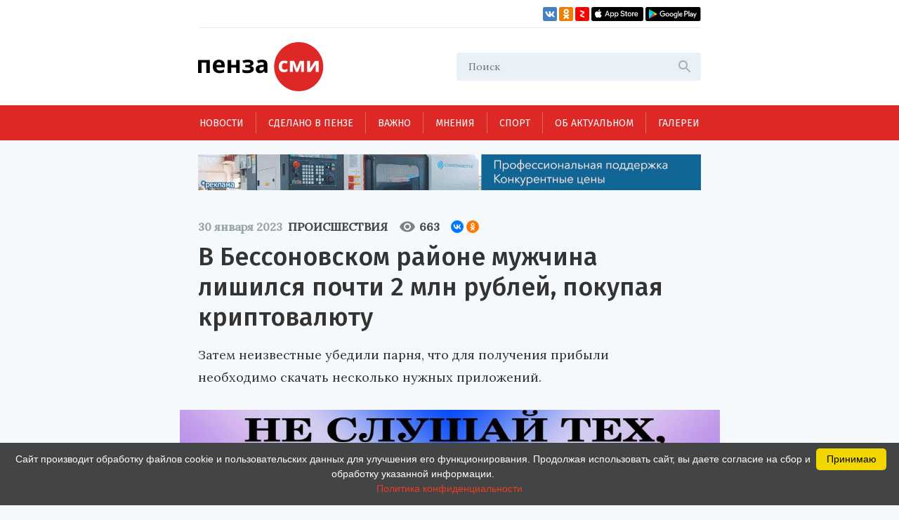

--- FILE ---
content_type: text/html; charset=UTF-8
request_url: https://penzasmi.ru/news/70992/v-bessonovskom-rayone-muzhchina-lishilsya-pochti-2-mln-rubley-pokupaya-kriptovalyutu
body_size: 11374
content:
<!doctype html>
<html lang="ru">
<head>
    <meta charset="UTF-8" />
    <meta name="description" content="Всегда актуальные новости Пензы и Пензенской области. События, происшествия за неделю, деловые новости, репортажи со спортивных и культурных мероприятий только на нашем портале." />
<meta name="keywords" content="сайты пензы, пенза официальный сайт, новости пензы, новости пензы сегодня, сайт города пензы, сайт г пенза, новости пензенской области, официальные сайты г пензы, пенза город официальный сайт, новости пензы 2016, сайт администрации города пензы, городской сайт пензы, последние новости пенза, новости пензы онлайн, сайты пензы новости" />
<meta property="og:description" name="og:description" content="Затем неизвестные убедили парня, что для получения прибыли необходимо скачать несколько нужных приложений." />
<meta property="og:image" name="og:image" content="https://penzasmi.ru/images/uploads/7cc73750a3adb5d455bf7055db069a5e.jpg" />
<title>В Бессоновском районе мужчина лишился почти 2 млн рублей, покупая криптовалюту — Происшествия — Пенза СМИ</title>
    <meta name="yandex-verification" content="8c360ad089fcdca5" />
    <meta name="application-name" content="Пенза СМИ">
    <meta name="apple-mobile-web-app-title" content="Пенза СМИ">
    <meta name="viewport" content="width=device-width, initial-scale=1.0" />
    <link rel="icon" type="image/png" href="/images/icon.png"/>    
    <!-- Link Swiper's CSS -->
    <link rel="stylesheet" href="/assets/swiper-bundle.min.css" />
    <script src="/assets/swiper-bundle.min.js"></script>
    <style>
        .swiper-container {
            width: 100%;
            height: 100%;
        }
    </style>
    <link href="/assets/css/style.css?v5" rel="stylesheet" />
    <link href="/assets/css/add.css" rel="stylesheet" />	
    <script charset="UTF-8" src="//web.webpushs.com/js/push/034254e4327cd8c948af1e18030ce8f7_1.js" async></script>
    <link rel="manifest" href="/assets/manifest.json">
    <meta name="google-play-app" content="app-id=com.optimist.penzasmi">
    <meta name="apple-itunes-app" content="app-id=1455211577">
</head>
<body>
<input id="burger_check" type="checkbox">

    <header>
      <div class="header_top">
        <div class="loft">
          <div class="bank">
          </div>
          <div class="social_icons">
            <a href="https://vk.com/riapenzasmi" target="_blank">
              <img src="/assets/images/VK.svg" />
            </a>
            <a href="https://ok.ru/group/62372977246429" target="_blank">
              <img src="/assets/images/Ok.svg" />
            </a>
            <a href="https://zen.yandex.ru/penzasmi" target="_blank">
              <img src="/assets/images/Zen.png" />
            </a>
            <a href="https://itunes.apple.com/ru/app//id1455211577?mt=8" target="_blank">
              <img src="/assets/images/AppStore.svg" />
            </a>
            <a href="https://play.google.com/store/apps/details?id=com.optimist.penzasmi" target="_blank">
              <img src="/assets/images/GooglePlay.svg" />
            </a>
          </div>
        </div>
        
        <div class="header_middle">
          <div class="top_part">
            <div class="main_logo">
              <a href="/"><img src="/assets/images/logo.svg" /></a>
            </div>
            <div id="burger" class="menu_icon_wrapper">
              <label id="burger_interactive_wrapper" for="burger_check"></label>
              <div class="menu_icon menu_icon_active"></div>
            </div>
          </div>
          <div class="search">
          <form action="/search" method="get">
            <input class="search_input" name="query" type="text" placeholder="Поиск" />
            <svg
              class="search_svg"
              width="24"
              height="24"
              viewbox="0 0 24 24"
              fill="none"
              xmlns="http://www.w3.org/2000/svg"
            >
              <path
                d="M15.5 14H14.71L14.43 13.73C15.41 12.59 16 11.11 16 9.5C16 5.91 13.09 3 9.5 3C5.91 3 3 5.91 3 9.5C3 13.09 5.91 16 9.5 16C11.11 16 12.59 15.41 13.73 14.43L14 14.71V15.5L19 20.49L20.49 19L15.5 14ZM9.5 14C7.01 14 5 11.99 5 9.5C5 7.01 7.01 5 9.5 5C11.99 5 14 7.01 14 9.5C14 11.99 11.99 14 9.5 14Z"
                fill="#ADADAD"
              />
            </svg>
          </form>
          </div>
          
          
          <section id="mobile_menu" class="mobile_float">
            <menu class="mobile_menu">
              <ul>
                              
                <li>
                  <div class="mobile_menu_item active" sectionid="1">
                    <a class="menu_a" href="/news">Новости</a>
                  </div>
                </li>
                              
                <li>
                  <div class="mobile_menu_item " sectionid="41">
                    <a class="menu_a" href="/madeinpenza">Сделано в Пензе</a>
                  </div>
                </li>
                              
                <li>
                  <div class="mobile_menu_item " sectionid="42">
                    <a class="menu_a" href="/important">Важно</a>
                  </div>
                </li>
                              
                <li>
                  <div class="mobile_menu_item " sectionid="43">
                    <a class="menu_a" href="/tet-a-tet">Мнения</a>
                  </div>
                </li>
                              
                <li>
                  <div class="mobile_menu_item " sectionid="53">
                    <a class="menu_a" href="/sport">Спорт</a>
                  </div>
                </li>
                              
                <li>
                  <div class="mobile_menu_item " sectionid="59">
                    <a class="menu_a" href="/actual">Об актуальном</a>
                  </div>
                </li>
                              
                <li>
                  <div class="mobile_menu_item " sectionid="44">
                    <a class="menu_a" href="/gallery">Галереи</a>
                  </div>
                </li>
                              </ul>

              <footer class="footer_mobile">
                <div class="mobile_loft loft">
                  <div class="social_icons">
                    
                    <a href="https://vk.com/riapenzasmi" target="_blank">
                      <img src="/assets/images/VK.svg" />
                    </a>
                    <a href="https://ok.ru/group/62372977246429" target="_blank">
                      <img src="/assets/images/Ok.svg" />
                    </a>
                    <a href="https://zen.yandex.ru/penzasmi" target="_blank">
                      <img src="/assets/images/Zen.png" />
                    </a>
                    <a href="https://itunes.apple.com/ru/app//id1455211577?mt=8" target="_blank">
                      <img src="/assets/images/AppStore.svg" />
                    </a>
                    <a href="https://play.google.com/store/apps/details?id=com.optimist.penzasmi" target="_blank">
                      <img src="/assets/images/GooglePlay.svg" />
                    </a>           
                  </div>
                </div>
              </footer>
            </menu>
          </section>
        </div>
      </div>

      <menu class="menu_container">
        <ul class="menu">
                              

          <li class="menu_item" sectionid="1">
            <a href="/news">Новости</a>
          </li>
                        

          <li class="menu_item" sectionid="41">
            <a href="/madeinpenza">Сделано в Пензе</a>
          </li>
                        

          <li class="menu_item" sectionid="42">
            <a href="/important">Важно</a>
          </li>
                        

          <li class="menu_item" sectionid="43">
            <a href="/tet-a-tet">Мнения</a>
          </li>
                        

          <li class="menu_item" sectionid="53">
            <a href="/sport">Спорт</a>
          </li>
                        

          <li class="menu_item" sectionid="59">
            <a href="/actual">Об актуальном</a>
          </li>
                        

          <li class="menu_item" sectionid="44">
            <a href="/gallery">Галереи</a>
          </li>
                  </ul>
      </menu>
    </header>
    
    <section class="content_wrapper">
    
     <div class="wide_rec_top">
          
        <a target="_blank" href="https://16k20.ru/?erid=2SDnjdSNmBz">
        <img alt="" src="/images/uploads/b/ca35a2c76af279e4f2568f97b75d8c27.gif">
        <!-- 
          <div class="top_rec_image" style="background-image: url(/images/uploads/b/ca35a2c76af279e4f2568f97b75d8c27.gif); background-size:contain;">

		  </div>
	   -->
		</a>

<!-- 
<a target="_blank" href="https://16k20.ru/?erid=2SDnjdSNmBz" style="position: relative; display: block; line-height: 0;">
    <img src="/images/uploads/b/ca35a2c76af279e4f2568f97b75d8c27.gif" style="height:auto; width:100%;" alt=""
         class="banner-dummy"
         place_id="А"/>
</a>
-->
      </div>
      
     <div class="wide_rec_top wide_rec_top_mobile">
          
        <a target="_blank" href="https://16k20.ru/?erid=2SDnjdSNmBz">
        <img alt="" src="/images/uploads/b/91ade0600d2dde826e5e9ef43cc400d3.gif">
		</a>

      </div>
      
      

<section class="content content_article">
        <article class="main_content main_content_article">
        
			<div class="description description_article">
            <div class="middle_record_header record_header">
              <span class="middle_time record_time">30 января 2023</span>
              
                    <a class="middle_class record_class" href="/news/accidents">
                        Происшествия                    </a>
                    
							<div class="middle_record_header_views">
								<div class="middle_record_header_views_icon"></div>
								<span>663</span>
							</div>                    
							
							<div class="middle_record_header_share">
                                        
<script src="https://yastatic.net/share2/share.js"></script>
<div class="ya-share2" data-curtain data-size="s" data-shape="round" data-services="vkontakte,odnoklassniki"></div>                    
                    							
							</div>
            </div>
              <h1>В Бессоновском районе мужчина лишился почти 2 млн рублей, покупая криптовалюту</h1>
                                      <h2>Затем неизвестные убедили парня, что для получения прибыли необходимо скачать несколько нужных приложений.</h2>
          </div>


			
		                
           
          <div class="main_photo photo_at_article ">
            <img src="/images/uploads/7cc73750a3adb5d455bf7055db069a5e.jpg" />
            <span class="photo_title"><br>Фото: Пресс-служба УМВД России по Пензенской области.</span>
          </div>
                          
            
            
			<section class="article_content_wrapper">
			
            
			
            <div class="article_content">
                <p class="aplr">В ОМВД России по Бессоновскому району с заявлением обратился мужчина 1993 года рождения. Он пояснил, что в сети Интернет нашёл сайт, где можно заработать на купле-продаже криптовалюты, на котором он зарегистрировался и оставил свои персональные данные. После этого ему в мессенджере позвонила неизвестная, которая сказала, что обучит его. Мужчина получал инструкции по купле-продаже криптовалюты и различные консультации. Затем неизвестные убедили парня, что для получения прибыли необходимо скачать несколько нужных приложений. В течении месяца заявитель скупил валюту на общую сумму 1 712 000 рублей.</p>

<p>Через некоторое время мужчина понял, что вывести денежные средства он не может. Гражданин понял, что его обманули. О подобных способах совершения преступлений потерпевшему было известно.</p>

<p>По данному факту возбужденно уголовное дело по признакам преступления, предусмотренного ч. 4 ст. 159 Уголовного кодекса Российской Федерации. Санкция статьи предусматривает наказание в виде лишения свободы на срок до 10 лет.</p>

<p>Сотрудники полиции принимают меры по установлению лиц, причастных к совершению преступления.</p>
                
                <section class="article_bottom_information">
                        <div class="article_author">
                                                </div>
                        <div class="article_bottom_widgets">
                                <div class="yandex_area_follower">
                                        <p><a href="https://zen.yandex.ru/penzasmi" target="_blank" style="color: red;">Наш канал в Дзен</a></p>
                                </div>
                        </div>
                </section>                
            </div>
            
             

            </section>  
            
		  <div class="bottom_info_desktop wide_rec_bottom">
          </div>
          
         <!--  -->

        <section class="common_news_desktop common_news_desktop_article">   
            
            <!--<div id="unit_99550"><a href="https://smi2.ru/" >Новости СМИ2</a></div>
            <script type="text/javascript" charset="utf-8">
              (function() {
                var sc = document.createElement('script'); sc.type = 'text/javascript'; sc.async = true;
                sc.src = '//smi2.ru/data/js/99550.js'; sc.charset = 'utf-8';
                var s = document.getElementsByTagName('script')[0]; s.parentNode.insertBefore(sc, s);
              }());
            </script>-->
            
            <div class="common_news">
            

	
						
            <div class="common_news_item">
              <div class="flex_column">
              <div class="common_image">
                <a href="/news/123435/penzency-obsudyat-sovershenstvovanie-mehanizma-promyshlennyh-klasterov">
                  <img src="/images/uploads/184a547a193f8f45b74c8761b3040f7c_300.jpg" />
                </a>
              </div>

                <div class="common_description">
                  <div class="record_header">
                    <span class="record_time" itemid="123435">21 января 2026</span>
                    <a href="/news/economics" class="record_class">Экономика</a>
                  </div>

                  <a href="/news/123435/penzency-obsudyat-sovershenstvovanie-mehanizma-promyshlennyh-klasterov">
                    <span class="common_record_title">
Пензенцы обсудят совершенствование механизма промышленных кластеров                    </span>
                    <br />
                    <span class="common_record_content">
Кластерный подход становится одним из ключевых инструментов промышленной политики.                    </span>
                  </a>
                </div>
              </div>
            </div>
			
	
						
            <div class="common_news_item">
              <div class="flex_column">
              <div class="common_image">
                <a href="/news/123432/ded-moroz-iz-penzy-dal-master-klass-belorusskim-kollegam">
                  <img src="/images/uploads/fcb0eed748c57fc2fecd8fbc7b0c9f92_300.jpg" />
                </a>
              </div>

                <div class="common_description">
                  <div class="record_header">
                    <span class="record_time" itemid="123432">21 января 2026</span>
                    <a href="/news/culture" class="record_class">Культура</a>
                  </div>

                  <a href="/news/123432/ded-moroz-iz-penzy-dal-master-klass-belorusskim-kollegam">
                    <span class="common_record_title">
Дед Мороз из Пензы дал мастер-класс белорусским коллегам                    </span>
                    <br />
                    <span class="common_record_content">
Встреча прошла на площадке фестиваля «Берестейские сани».                    </span>
                  </a>
                </div>
              </div>
            </div>
			
	
						
            <div class="common_news_item">
              <div class="flex_column">
              <div class="common_image">
                <a href="/news/123430/molodezh-penzy-priglashaetsya-k-uchastiyu-v-konkurse-patrioticheskoy-pesni">
                  <img src="/images/uploads/702eb9e4058e9f74c26ede6673ea8b84_300.jpg" />
                </a>
              </div>

                <div class="common_description">
                  <div class="record_header">
                    <span class="record_time" itemid="123430">21 января 2026</span>
                    <a href="/news/culture" class="record_class">Культура</a>
                  </div>

                  <a href="/news/123430/molodezh-penzy-priglashaetsya-k-uchastiyu-v-konkurse-patrioticheskoy-pesni">
                    <span class="common_record_title">
Молодежь Пензы приглашается к участию в конкурсе патриотической песни                    </span>
                    <br />
                    <span class="common_record_content">
Заявку на участие следует отправить до 26 января.                    </span>
                  </a>
                </div>
              </div>
            </div>
			
	
						
            <div class="common_news_item">
              <div class="flex_column">
              <div class="common_image">
                <a href="/news/123418/penzenskie-muzeyschiki-otpravilis-s-vystavkoy-v-dnr">
                  <img src="/images/uploads/c79ee7010cfeba6c91945e2258d76d34_300.jpg" />
                </a>
              </div>

                <div class="common_description">
                  <div class="record_header">
                    <span class="record_time" itemid="123418">21 января 2026</span>
                    <a href="/news/culture" class="record_class">Культура</a>
                  </div>

                  <a href="/news/123418/penzenskie-muzeyschiki-otpravilis-s-vystavkoy-v-dnr">
                    <span class="common_record_title">
Пензенские музейщики отправились с выставкой в ДНР                    </span>
                    <br />
                    <span class="common_record_content">
Экспозиция посвящена 215-летию со дня рождения Белинского.                    </span>
                  </a>
                </div>
              </div>
            </div>
			
	
						
            <div class="common_news_item">
              <div class="flex_column">
              <div class="common_image">
                <a href="/news/123414/penzenskie-kollektivy-priglashayutsya-k-uchastiyu-v-konkurse-tancevalnyy-olimp">
                  <img src="/images/uploads/d8c03cd4e1f1a786e6735c9fb9bf95f8_300.jpg" />
                </a>
              </div>

                <div class="common_description">
                  <div class="record_header">
                    <span class="record_time" itemid="123414">21 января 2026</span>
                    <a href="/news/culture" class="record_class">Культура</a>
                  </div>

                  <a href="/news/123414/penzenskie-kollektivy-priglashayutsya-k-uchastiyu-v-konkurse-tancevalnyy-olimp">
                    <span class="common_record_title">
Пензенские коллективы приглашаются к участию в конкурсе «Танцевальный Олимп»                    </span>
                    <br />
                    <span class="common_record_content">
Мероприятие пройдет в Минске.                    </span>
                  </a>
                </div>
              </div>
            </div>
			
	
						
            <div class="common_news_item">
              <div class="flex_column">
              <div class="common_image">
                <a href="/news/123330/v-yanvare-teatralnye-vechera-i-tvorcheskie-vstrechi-proydut-v-12-rayonah">
                  <img src="/images/uploads/6bde98bdae16571beac6cbabb927974b_300.jpg" />
                </a>
              </div>

                <div class="common_description">
                  <div class="record_header">
                    <span class="record_time" itemid="123330">16 января 2026</span>
                    <a href="/news/culture" class="record_class">Культура</a>
                  </div>

                  <a href="/news/123330/v-yanvare-teatralnye-vechera-i-tvorcheskie-vstrechi-proydut-v-12-rayonah">
                    <span class="common_record_title">
В январе «Театральные вечера» и «Творческие встречи» пройдут в 12 районах                    </span>
                    <br />
                    <span class="common_record_content">
Реализация проектов продолжится в 2026 году.                    </span>
                  </a>
                </div>
              </div>
            </div>
			
	
						
            <div class="common_news_item">
              <div class="flex_column">
              <div class="common_image">
                <a href="/news/123303/v-penzenskoy-oblasti-vpervye-otmetyat-den-artista">
                  <img src="/images/uploads/819dd660f69299a1ce88983364685072_300.jpg" />
                </a>
              </div>

                <div class="common_description">
                  <div class="record_header">
                    <span class="record_time" itemid="123303">16 января 2026</span>
                    <a href="/news/culture" class="record_class">Культура</a>
                  </div>

                  <a href="/news/123303/v-penzenskoy-oblasti-vpervye-otmetyat-den-artista">
                    <span class="common_record_title">
В Пензенской области впервые отметят День артиста                    </span>
                    <br />
                    <span class="common_record_content">
Праздничные мероприятия пройдут 16-17 января.                    </span>
                  </a>
                </div>
              </div>
            </div>
			
	
						
            <div class="common_news_item">
              <div class="flex_column">
              <div class="common_image">
                <a href="/news/123281/avtorov-ispolniteley-priglashayut-k-uchastiyu-v-festivale-bolshaya-medvedica">
                  <img src="/images/uploads/a52d2ade58b4adc8ef4524eb2ea038ec_300.jpg" />
                </a>
              </div>

                <div class="common_description">
                  <div class="record_header">
                    <span class="record_time" itemid="123281">16 января 2026</span>
                    <a href="/news/culture" class="record_class">Культура</a>
                  </div>

                  <a href="/news/123281/avtorov-ispolniteley-priglashayut-k-uchastiyu-v-festivale-bolshaya-medvedica">
                    <span class="common_record_title">
Авторов-исполнителей приглашают к участию в фестивале «Большая медведица»                    </span>
                    <br />
                    <span class="common_record_content">
Подать заявку можно до 26 января.                    </span>
                  </a>
                </div>
              </div>
            </div>
			


            </div>
		            
        </section>
          
          <section class="bottom_tablet_article">
            <div class="bottom_info_tablet wide_rec_bottom">
            
            </div>
            
            <section class="common_news_tablet common_news_tablet_article">
              <div class="topic">
                <div class="topic_info_icon news_icon">
                  <a href="#main">
                    <div class="icon_back_red icon_back">
                      <img src="/assets/images/web.svg" />
                    </div>
                    <span class="icon_title">новости Пензы</span>
                  </a>
                </div>
                <div class="topic_info">

            


            <div class="news_item" itemid="123499">
              <div class="record_header">
                <span class="record_time" itemid="123499">09:13</span>
                <a href="/news/accidents" class="record_class">Происшествия</a>
              </div>
              <div class="record_content">
                <a href="/news/123499/pensionerka-iz-serdobska-otdala-moshennikam-1-mln-rubley">
                  <span>Пенсионерка из Сердобска отдала мошенникам 1 млн рублей</span>
                </a>
              </div>
            </div>




            <div class="news_item" itemid="123486">
              <div class="record_header">
                <span class="record_time" itemid="123486">23 января 2026</span>
                <a href="/news/accidents" class="record_class">Происшествия</a>
              </div>
              <div class="record_content">
                <a href="/news/123486/v-kuznecke-inomarka-sbila-nesovershennoletnego-peshehoda">
                  <span>В Кузнецке иномарка сбила несовершеннолетнего пешехода</span>
                </a>
              </div>
            </div>




            <div class="news_item" itemid="123474">
              <div class="record_header">
                <span class="record_time" itemid="123474">23 января 2026</span>
                <a href="/news/accidents" class="record_class">Происшествия</a>
              </div>
              <div class="record_content">
                <a href="/news/123474/zhitel-penzy-prodaval-nesuschestvuyuschie-intimnye-uslugi">
                  <span>Житель Пензы продавал несуществующие интимные услуги</span>
                </a>
              </div>
            </div>




            <div class="news_item" itemid="123481">
              <div class="record_header">
                <span class="record_time" itemid="123481">23 января 2026</span>
                <a href="/news/accidents" class="record_class">Происшествия</a>
              </div>
              <div class="record_content">
                <a href="/news/123481/v-likvidacii-vozgoraniya-na-neftebaze-v-penze-uchastvuyut-sto-chelovek">
                  <span>В ликвидации возгорания на нефтебазе в Пензе участвуют более 100 человек</span>
                </a>
              </div>
            </div>




            <div class="news_item" itemid="123470">
              <div class="record_header">
                <span class="record_time" itemid="123470">23 января 2026</span>
                <a href="/news/accidents" class="record_class">Происшествия</a>
              </div>
              <div class="record_content">
                <a href="/news/123470/v-dtp-v-bessonovskom-rayone-odin-chelovek-pogib-i-troe-postradali">
                  <span>В ДТП в Бессоновском районе один человек погиб и трое пострадали</span>
                </a>
              </div>
            </div>


                </div>
              </div>

              <section class="common_news_wrapper common_news_wrapper_article">
                <div class="common_news">
                  

	
			                  <div class="common_news_item">
                    <div class="flex_column flex_column_article">
                      <div class="common_image_wrapper common_image_wrapper_article">
                        <div class="common_image">
                          <a href="/news/123435/penzency-obsudyat-sovershenstvovanie-mehanizma-promyshlennyh-klasterov">
                            <img src="/images/uploads/184a547a193f8f45b74c8761b3040f7c.jpg" />
                          </a>
                        </div>
                      </div>
                      <div class="common_description">
                        <div class="record_header">
                          <span class="record_time">21 января 2026</span>
                          <a href="/news/economics" class="record_class">Экономика</a>
                        </div>

                        <a href="/news/123435/penzency-obsudyat-sovershenstvovanie-mehanizma-promyshlennyh-klasterov">
                          <span class="common_record_title">
                            Пензенцы обсудят совершенствование механизма промышленных кластеров                          </span>
                          <br />
                          <span class="common_record_content">
                            Кластерный подход становится одним из ключевых инструментов промышленной политики.                          </span>
                        </a>
                      </div>
                    </div>
                  </div>		
			
	
			                  <div class="common_news_item">
                    <div class="flex_column flex_column_article">
                      <div class="common_image_wrapper common_image_wrapper_article">
                        <div class="common_image">
                          <a href="/news/123432/ded-moroz-iz-penzy-dal-master-klass-belorusskim-kollegam">
                            <img src="/images/uploads/fcb0eed748c57fc2fecd8fbc7b0c9f92.jpg" />
                          </a>
                        </div>
                      </div>
                      <div class="common_description">
                        <div class="record_header">
                          <span class="record_time">21 января 2026</span>
                          <a href="/news/culture" class="record_class">Культура</a>
                        </div>

                        <a href="/news/123432/ded-moroz-iz-penzy-dal-master-klass-belorusskim-kollegam">
                          <span class="common_record_title">
                            Дед Мороз из Пензы дал мастер-класс белорусским коллегам                          </span>
                          <br />
                          <span class="common_record_content">
                            Встреча прошла на площадке фестиваля «Берестейские сани».                          </span>
                        </a>
                      </div>
                    </div>
                  </div>		
			
	
			                  <div class="common_news_item">
                    <div class="flex_column flex_column_article">
                      <div class="common_image_wrapper common_image_wrapper_article">
                        <div class="common_image">
                          <a href="/news/123430/molodezh-penzy-priglashaetsya-k-uchastiyu-v-konkurse-patrioticheskoy-pesni">
                            <img src="/images/uploads/702eb9e4058e9f74c26ede6673ea8b84.jpg" />
                          </a>
                        </div>
                      </div>
                      <div class="common_description">
                        <div class="record_header">
                          <span class="record_time">21 января 2026</span>
                          <a href="/news/culture" class="record_class">Культура</a>
                        </div>

                        <a href="/news/123430/molodezh-penzy-priglashaetsya-k-uchastiyu-v-konkurse-patrioticheskoy-pesni">
                          <span class="common_record_title">
                            Молодежь Пензы приглашается к участию в конкурсе патриотической песни                          </span>
                          <br />
                          <span class="common_record_content">
                            Заявку на участие следует отправить до 26 января.                          </span>
                        </a>
                      </div>
                    </div>
                  </div>		
			
	
			                  <div class="common_news_item">
                    <div class="flex_column flex_column_article">
                      <div class="common_image_wrapper common_image_wrapper_article">
                        <div class="common_image">
                          <a href="/news/123418/penzenskie-muzeyschiki-otpravilis-s-vystavkoy-v-dnr">
                            <img src="/images/uploads/c79ee7010cfeba6c91945e2258d76d34.jpg" />
                          </a>
                        </div>
                      </div>
                      <div class="common_description">
                        <div class="record_header">
                          <span class="record_time">21 января 2026</span>
                          <a href="/news/culture" class="record_class">Культура</a>
                        </div>

                        <a href="/news/123418/penzenskie-muzeyschiki-otpravilis-s-vystavkoy-v-dnr">
                          <span class="common_record_title">
                            Пензенские музейщики отправились с выставкой в ДНР                          </span>
                          <br />
                          <span class="common_record_content">
                            Экспозиция посвящена 215-летию со дня рождения Белинского.                          </span>
                        </a>
                      </div>
                    </div>
                  </div>		
			


                </div>
              </section>

            </section>            
            
		  </section>
		  
		     <section class="mobile_common_news">
		     
              <div class="topic">
                <div class="topic_info_icon news_icon">
                  <a href="#main">
                    <div class="icon_back_red icon_back">
                      <img src="/assets/images/web.svg" />
                    </div>
                    <span class="icon_title">новости Пензы</span>
                  </a>
                </div>
                <div class="topic_info">

            


            <div class="news_item" itemid="123499">
              <div class="record_header">
                <span class="record_time" itemid="123499">09:13</span>
                <a href="/news/accidents" class="record_class">Происшествия</a>
              </div>
              <div class="record_content">
                <a href="/news/123499/pensionerka-iz-serdobska-otdala-moshennikam-1-mln-rubley">
                  <span>Пенсионерка из Сердобска отдала мошенникам 1 млн рублей</span>
                </a>
              </div>
            </div>




            <div class="news_item" itemid="123486">
              <div class="record_header">
                <span class="record_time" itemid="123486">23 января 2026</span>
                <a href="/news/accidents" class="record_class">Происшествия</a>
              </div>
              <div class="record_content">
                <a href="/news/123486/v-kuznecke-inomarka-sbila-nesovershennoletnego-peshehoda">
                  <span>В Кузнецке иномарка сбила несовершеннолетнего пешехода</span>
                </a>
              </div>
            </div>




            <div class="news_item" itemid="123474">
              <div class="record_header">
                <span class="record_time" itemid="123474">23 января 2026</span>
                <a href="/news/accidents" class="record_class">Происшествия</a>
              </div>
              <div class="record_content">
                <a href="/news/123474/zhitel-penzy-prodaval-nesuschestvuyuschie-intimnye-uslugi">
                  <span>Житель Пензы продавал несуществующие интимные услуги</span>
                </a>
              </div>
            </div>




            <div class="news_item" itemid="123481">
              <div class="record_header">
                <span class="record_time" itemid="123481">23 января 2026</span>
                <a href="/news/accidents" class="record_class">Происшествия</a>
              </div>
              <div class="record_content">
                <a href="/news/123481/v-likvidacii-vozgoraniya-na-neftebaze-v-penze-uchastvuyut-sto-chelovek">
                  <span>В ликвидации возгорания на нефтебазе в Пензе участвуют более 100 человек</span>
                </a>
              </div>
            </div>




            <div class="news_item" itemid="123470">
              <div class="record_header">
                <span class="record_time" itemid="123470">23 января 2026</span>
                <a href="/news/accidents" class="record_class">Происшествия</a>
              </div>
              <div class="record_content">
                <a href="/news/123470/v-dtp-v-bessonovskom-rayone-odin-chelovek-pogib-i-troe-postradali">
                  <span>В ДТП в Бессоновском районе один человек погиб и трое пострадали</span>
                </a>
              </div>
            </div>


                </div>
              </div>
		     
                <div class="common_news">
		  				<div class="swiper-container common_swiper-container">
							<div class="swiper-wrapper">                        


	
						<div class="swiper-slide">
                  <div class="common_news_item">
                    <div class="flex_column flex_column_article">
                      <div class="common_image_wrapper common_image_wrapper_article">
                        <div class="common_image">
                          <a href="/news/123435/penzency-obsudyat-sovershenstvovanie-mehanizma-promyshlennyh-klasterov">
                            <img src="/images/uploads/184a547a193f8f45b74c8761b3040f7c.jpg" />
                          </a>
                        </div>
                      </div>
                      <div class="common_description">
                        <div class="record_header">
                          <span class="record_time">21 января 2026</span>
                          <a href="/news/economics" class="record_class">Экономика</a>
                        </div>

                        <a href="/news/123435/penzency-obsudyat-sovershenstvovanie-mehanizma-promyshlennyh-klasterov">
                          <span class="common_record_title">
                            Пензенцы обсудят совершенствование механизма промышленных кластеров                          </span>
                          <br />
                          <span class="common_record_content">
                            Кластерный подход становится одним из ключевых инструментов промышленной политики.                          </span>
                        </a>
                      </div>
                    </div>
                  </div>	
            </div>	
			
			
	
						<div class="swiper-slide">
                  <div class="common_news_item">
                    <div class="flex_column flex_column_article">
                      <div class="common_image_wrapper common_image_wrapper_article">
                        <div class="common_image">
                          <a href="/news/123432/ded-moroz-iz-penzy-dal-master-klass-belorusskim-kollegam">
                            <img src="/images/uploads/fcb0eed748c57fc2fecd8fbc7b0c9f92.jpg" />
                          </a>
                        </div>
                      </div>
                      <div class="common_description">
                        <div class="record_header">
                          <span class="record_time">21 января 2026</span>
                          <a href="/news/culture" class="record_class">Культура</a>
                        </div>

                        <a href="/news/123432/ded-moroz-iz-penzy-dal-master-klass-belorusskim-kollegam">
                          <span class="common_record_title">
                            Дед Мороз из Пензы дал мастер-класс белорусским коллегам                          </span>
                          <br />
                          <span class="common_record_content">
                            Встреча прошла на площадке фестиваля «Берестейские сани».                          </span>
                        </a>
                      </div>
                    </div>
                  </div>	
            </div>	
			
			
	
						<div class="swiper-slide">
                  <div class="common_news_item">
                    <div class="flex_column flex_column_article">
                      <div class="common_image_wrapper common_image_wrapper_article">
                        <div class="common_image">
                          <a href="/news/123430/molodezh-penzy-priglashaetsya-k-uchastiyu-v-konkurse-patrioticheskoy-pesni">
                            <img src="/images/uploads/702eb9e4058e9f74c26ede6673ea8b84.jpg" />
                          </a>
                        </div>
                      </div>
                      <div class="common_description">
                        <div class="record_header">
                          <span class="record_time">21 января 2026</span>
                          <a href="/news/culture" class="record_class">Культура</a>
                        </div>

                        <a href="/news/123430/molodezh-penzy-priglashaetsya-k-uchastiyu-v-konkurse-patrioticheskoy-pesni">
                          <span class="common_record_title">
                            Молодежь Пензы приглашается к участию в конкурсе патриотической песни                          </span>
                          <br />
                          <span class="common_record_content">
                            Заявку на участие следует отправить до 26 января.                          </span>
                        </a>
                      </div>
                    </div>
                  </div>	
            </div>	
			
			
	
						<div class="swiper-slide">
                  <div class="common_news_item">
                    <div class="flex_column flex_column_article">
                      <div class="common_image_wrapper common_image_wrapper_article">
                        <div class="common_image">
                          <a href="/news/123418/penzenskie-muzeyschiki-otpravilis-s-vystavkoy-v-dnr">
                            <img src="/images/uploads/c79ee7010cfeba6c91945e2258d76d34.jpg" />
                          </a>
                        </div>
                      </div>
                      <div class="common_description">
                        <div class="record_header">
                          <span class="record_time">21 января 2026</span>
                          <a href="/news/culture" class="record_class">Культура</a>
                        </div>

                        <a href="/news/123418/penzenskie-muzeyschiki-otpravilis-s-vystavkoy-v-dnr">
                          <span class="common_record_title">
                            Пензенские музейщики отправились с выставкой в ДНР                          </span>
                          <br />
                          <span class="common_record_content">
                            Экспозиция посвящена 215-летию со дня рождения Белинского.                          </span>
                        </a>
                      </div>
                    </div>
                  </div>	
            </div>	
			
			


						   </div>
							<button class="common_left_arrow left_arrow arrow"></button>
							<button class="common_right_arrow right_arrow arrow"></button>
						</div>
				</div>
			  </section>              
		  

        </article>
        
        
        
        <aside class="aside_article">
          <div class="topic">
            <div class="topic_info_icon news_icon">
              <a href="javascript:;">
                <div class="icon_back_red icon_back">
                  <img src="/assets/images/web.svg" />
                </div>
                <span class="icon_title">новости Пензы</span>
              </a>
            </div>
            <div class="topic_info">
            


            <div class="news_item" itemid="123499">
              <div class="record_header">
                <span class="record_time" itemid="123499">09:13</span>
                <a href="/news/accidents" class="record_class">Происшествия</a>
              </div>
              <div class="record_content">
                <a href="/news/123499/pensionerka-iz-serdobska-otdala-moshennikam-1-mln-rubley">
                  <span>Пенсионерка из Сердобска отдала мошенникам 1 млн рублей</span>
                </a>
              </div>
            </div>




            <div class="news_item" itemid="123486">
              <div class="record_header">
                <span class="record_time" itemid="123486">23 января 2026</span>
                <a href="/news/accidents" class="record_class">Происшествия</a>
              </div>
              <div class="record_content">
                <a href="/news/123486/v-kuznecke-inomarka-sbila-nesovershennoletnego-peshehoda">
                  <span>В Кузнецке иномарка сбила несовершеннолетнего пешехода</span>
                </a>
              </div>
            </div>




            <div class="news_item" itemid="123474">
              <div class="record_header">
                <span class="record_time" itemid="123474">23 января 2026</span>
                <a href="/news/accidents" class="record_class">Происшествия</a>
              </div>
              <div class="record_content">
                <a href="/news/123474/zhitel-penzy-prodaval-nesuschestvuyuschie-intimnye-uslugi">
                  <span>Житель Пензы продавал несуществующие интимные услуги</span>
                </a>
              </div>
            </div>




            <div class="news_item" itemid="123481">
              <div class="record_header">
                <span class="record_time" itemid="123481">23 января 2026</span>
                <a href="/news/accidents" class="record_class">Происшествия</a>
              </div>
              <div class="record_content">
                <a href="/news/123481/v-likvidacii-vozgoraniya-na-neftebaze-v-penze-uchastvuyut-sto-chelovek">
                  <span>В ликвидации возгорания на нефтебазе в Пензе участвуют более 100 человек</span>
                </a>
              </div>
            </div>




            <div class="news_item" itemid="123470">
              <div class="record_header">
                <span class="record_time" itemid="123470">23 января 2026</span>
                <a href="/news/accidents" class="record_class">Происшествия</a>
              </div>
              <div class="record_content">
                <a href="/news/123470/v-dtp-v-bessonovskom-rayone-odin-chelovek-pogib-i-troe-postradali">
                  <span>В ДТП в Бессоновском районе один человек погиб и трое пострадали</span>
                </a>
              </div>
            </div>

            </div>
        </div>        
		
		<section class="aside_bottom">
            <div class="aside_rec">
            
            </div>
                    
<!--<div id="unit_99551"><a href="https://smi2.ru/" >Новости СМИ2</a></div>
<script type="text/javascript" charset="utf-8">
  (function() {
    var sc = document.createElement('script'); sc.type = 'text/javascript'; sc.async = true;
    sc.src = '//smi2.ru/data/js/99551.js'; sc.charset = 'utf-8';
    var s = document.getElementsByTagName('script')[0]; s.parentNode.insertBefore(sc, s);
  }());
</script>-->

        </section>
        
			<div class="second_aside_news aside_news">


	
			
            <div class="news_item " itemid="123502">
              <div class="record_header">
                <span class="record_time" itemid="123502">10:41</span>
                <a href="/news/education" class="record_class">Образование</a>
              </div>
              <div class="record_content">
                <a href="/news/123502/penzenskim-shkolnikam-rasskazali-pri-kakih-morozah-otmenyayut-zanyatiya">
                  <span>Пензенским школьникам рассказали, при каких морозах отменяют занятия</span>
                </a>
              </div>
            </div>
            
	
			
            <div class="news_item " itemid="123501">
              <div class="record_header">
                <span class="record_time" itemid="123501">10:13</span>
                <a href="/news/education" class="record_class">Образование</a>
              </div>
              <div class="record_content">
                <a href="/news/123501/penzenskaya-studentka-pobedila-v-konkurse-osmyslennogo-chteniya">
                  <span>Пензенская студентка победила в конкурсе осмысленного чтения</span>
                </a>
              </div>
            </div>
            
	
			
            <div class="news_item " itemid="123500">
              <div class="record_header">
                <span class="record_time" itemid="123500">09:39</span>
                <a href="/news/society" class="record_class">Общество</a>
              </div>
              <div class="record_content">
                <a href="/news/123500/v-penzenskih-mfc-v-2025-godu-okazano-svyshe-15-mln-uslug">
                  <span>В пензенских МФЦ в 2025 году оказано свыше 1,5 млн услуг</span>
                </a>
              </div>
            </div>
            
	
			
            <div class="news_item " itemid="123499">
              <div class="record_header">
                <span class="record_time" itemid="123499">09:13</span>
                <a href="/news/accidents" class="record_class">Происшествия</a>
              </div>
              <div class="record_content">
                <a href="/news/123499/pensionerka-iz-serdobska-otdala-moshennikam-1-mln-rubley">
                  <span>Пенсионерка из Сердобска отдала мошенникам 1 млн рублей</span>
                </a>
              </div>
            </div>
            
	
			
            <div class="news_item " itemid="123475">
              <div class="record_header">
                <span class="record_time" itemid="123475">08:39</span>
                <a href="/news/society" class="record_class">Общество</a>
              </div>
              <div class="record_content">
                <a href="/news/123475/v-penzenskoy-oblasti-sozdan-centr-optimizacii-gosuslug-na-baze-mfc">
                  <span>В Пензенской области создан Центр оптимизации госуслуг на базе МФЦ</span>
                </a>
              </div>
            </div>
            
	
			
            <div class="news_item " itemid="123485">
              <div class="record_header">
                <span class="record_time" itemid="123485">07:37</span>
                <a href="/news/society" class="record_class">Общество</a>
              </div>
              <div class="record_content">
                <a href="/news/123485/v-zarechnom-253-mln-vydelyayut-na-ozelenenie-">
                  <span>В Заречном 25,3 млн выделяют на озеленение</span>
                </a>
              </div>
            </div>
            
	
			
            <div class="news_item " itemid="123483">
              <div class="record_header">
                <span class="record_time" itemid="123483">06:00</span>
                <a href="/news/society" class="record_class">Общество</a>
              </div>
              <div class="record_content">
                <a href="/news/123483/socfond-razyasnil-usloviya-vyhoda-na-pensiyu-po-starosti-v-2026-godu">
                  <span>Соцфонд сообщил условия выхода на пенсию по старости в 2026 году</span>
                </a>
              </div>
            </div>
            
	
			
            <div class="news_item " itemid="123497">
              <div class="record_header">
                <span class="record_time" itemid="123497">25 января 2026</span>
                <a href="/news/society" class="record_class">Общество</a>
              </div>
              <div class="record_content">
                <a href="/news/123497/v-penzenskoy-oblasti-proydut-torzhestva-v-chest-dnya-obrazovaniya-regiona">
                  <span>В Пензенской области пройдут торжества в честь Дня образования региона</span>
                </a>
              </div>
            </div>
            
	
			
            <div class="news_item " itemid="123490">
              <div class="record_header">
                <span class="record_time" itemid="123490">25 января 2026</span>
                <a href="/news/society" class="record_class">Общество</a>
              </div>
              <div class="record_content">
                <a href="/news/123490/v-sosnovoborske-na-blagoustroystvo-ul-chkalova-vydelyayut-85-mln-rubley">
                  <span>В Сосновоборске на благоустройство ул. Чкалова выделяют 8,5 млн рублей</span>
                </a>
              </div>
            </div>
            
	
			
            <div class="news_item " itemid="123496">
              <div class="record_header">
                <span class="record_time" itemid="123496">24 января 2026</span>
                <a href="/news/education" class="record_class">Образование</a>
              </div>
              <div class="record_content">
                <a href="/news/123496/buduschie-neftepererabotchiki-penzenskoy-oblasti-sorevnovalis-v-profmasterstve">
                  <span>Будущие нефтепереработчики Пензенской области соревновались в профмастерстве</span>
                </a>
              </div>
            </div>
            
	
			
            <div class="news_item " itemid="123472">
              <div class="record_header">
                <span class="record_time" itemid="123472">24 января 2026</span>
                <a href="/news/economics" class="record_class">Экономика</a>
              </div>
              <div class="record_content">
                <a href="/news/123472/v-penzenskoy-oblasti-razreshili-dobychu-peska-na-selhozzemlyah-kolyshleyskogo-rayona">
                  <span>В Пензенской области разрешили добычу песка на сельхозземлях Колышлейского района</span>
                </a>
              </div>
            </div>
            
	
			
            <div class="news_item " itemid="123471">
              <div class="record_header">
                <span class="record_time" itemid="123471">24 января 2026</span>
                <a href="/news/global" class="record_class">Россия и мир</a>
              </div>
              <div class="record_content">
                <a href="/news/123471/s-marta-2026-goda-zhilye-kompleksy-nelzya-nazyvat-inostrannymi-slovami">
                  <span>С марта 2026 года жилые комплексы нельзя называть иностранными словами</span>
                </a>
              </div>
            </div>
            


			</div>
				<button class="more_news">
					<a href="/news">Больше новостей</a>
				</button> 
        
        
       </aside>
</section>
        
    </section>
    
    <footer class="main_footer">
      <menu class="footer_menu menu_container">
        <ul class="menu">
                          
          <li class="menu_item">
            <a href="/news">Новости</a>
          </li>
                    
          <li class="menu_item">
            <a href="/madeinpenza">Сделано в Пензе</a>
          </li>
                    
          <li class="menu_item">
            <a href="/important">Важно</a>
          </li>
                    
          <li class="menu_item">
            <a href="/tet-a-tet">Мнения</a>
          </li>
                    
          <li class="menu_item">
            <a href="/sport">Спорт</a>
          </li>
                    
          <li class="menu_item">
            <a href="/actual">Об актуальном</a>
          </li>
                    
          <li class="menu_item">
            <a href="/gallery">Галереи</a>
          </li>
          

			<li class="menu_item">
			<a href="/news/net">В сети</a>
			</li>
        </ul>
      </menu>

      <div class="general_information">
        <span>© 2017-2026, Рекламно-информационное агентство «ПензаСМИ».</span>
        <br /><br />
        <span
          >Учредитель: Общество с ограниченной ответственностью
          "Оптимист".</span
        ><br />
        <span>Главный редактор — Юсупова Елена Владимировна.</span><br />
        <span>Адрес редакции: 440028, г. Пенза, ул. Германа Титова, д. 9.</span>
        <br /><br />
        <span>Телефон: 8 (8412) 20-07-60</span><br />
        <span>E-mail: ria.penzasmi@yandex.ru</span><br />
        <br /><br />
        <span>
          Зарегистрировано Федеральной службой по надзору в сфере связи, информационных 
          технологий и массовых коммуникаций. Регистрационный номер 
          ЭЛ № ФС 77 - 72693 от 23.04.2018г.
        </span>
        <br /><br />
        <span>
          Все права защищены. Использование материалов, опубликованных на сайте
          penzasmi.ru допускается с обязательной прямой гиперссылкой на
          страницу, с которой заимствован материал. Гиперссылка должна
          размещаться непосредственно в тексте.
        </span>
        <br /><br />
        <span>Настоящий ресурс может содержать материалы 18+.</span><br />
        <span><a href="/main/7478/privacy-policy" style="text-decoration:none; color:gray;">Политика конфиденциальности</a></span>
        
        <p class="counters" style="padding-top: 10px">

        <!-- Yandex.Metrika counter -->
        <script type="text/javascript"> (function (d, w, c) {
                (w[c] = w[c] || []).push(function () {
                    try {
                        w.yaCounter46470240 = new Ya.Metrika({
                            id: 46470240,
                            clickmap: true,
                            trackLinks: true,
                            accurateTrackBounce: true,
                            webvisor: true
                        });
                    } catch (e) {
                    }
                });
                var n = d.getElementsByTagName("script")[0], s = d.createElement("script"), f = function () {
                    n.parentNode.insertBefore(s, n);
                };
                s.type = "text/javascript";
                s.async = true;
                s.src = "https://mc.yandex.ru/metrika/watch.js";
                if (w.opera == "[object Opera]") {
                    d.addEventListener("DOMContentLoaded", f, false);
                } else {
                    f();
                }
            })(document, window, "yandex_metrika_callbacks"); </script>
        <noscript>
            <div><img src="https://mc.yandex.ru/watch/46470240" style="position:absolute; left:-9999px;" alt=""/></div>
        </noscript> <!-- /Yandex.Metrika counter -->

        <!--LiveInternet counter-->
        <script type="text/javascript">
            document.write("<a href='//www.liveinternet.ru/click' " +
                "target=_blank><img src='//counter.yadro.ru/hit?t44.1;r" +
                escape(document.referrer) + ((typeof(screen) == "undefined") ? "" :
                    ";s" + screen.width + "*" + screen.height + "*" + (screen.colorDepth ?
                    screen.colorDepth : screen.pixelDepth)) + ";u" + escape(document.URL) +
                ";" + Math.random() +
                "' alt='' title='LiveInternet' " +
                "border='0' width='31' height='31'><\/a>")
        </script><!--/LiveInternet-->        

        <!-- Top100 (Kraken) Counter -->
        <script>
            (function (w, d, c) {
            (w[c] = w[c] || []).push(function() {
                var options = {
                    project: 7332827,
                };
                try {
                    w.top100Counter = new top100(options);
                } catch(e) { }
            });
            var n = d.getElementsByTagName("script")[0],
            s = d.createElement("script"),
            f = function () { n.parentNode.insertBefore(s, n); };
            s.type = "text/javascript";
            s.async = true;
            s.src =
            (d.location.protocol == "https:" ? "https:" : "http:") +
            "//st.top100.ru/top100/top100.js";
        
            if (w.opera == "[object Opera]") {
            d.addEventListener("DOMContentLoaded", f, false);
        } else { f(); }
        })(window, document, "_top100q");
        </script>
        <noscript>
          <img src="//counter.rambler.ru/top100.cnt?pid=7332827" alt="Топ-100" />
        </noscript>
        <!-- END Top100 (Kraken) Counter -->
        
        <!-- Top.Mail.Ru counter -->
        <script type="text/javascript">
        var _tmr = window._tmr || (window._tmr = []);
        _tmr.push({id: "3206960", type: "pageView", start: (new Date()).getTime()});
        (function (d, w, id) {
          if (d.getElementById(id)) return;
          var ts = d.createElement("script"); ts.type = "text/javascript"; ts.async = true; ts.id = id;
          ts.src = "https://top-fwz1.mail.ru/js/code.js";
          var f = function () {var s = d.getElementsByTagName("script")[0]; s.parentNode.insertBefore(ts, s);};
          if (w.opera == "[object Opera]") { d.addEventListener("DOMContentLoaded", f, false); } else { f(); }
        })(document, window, "tmr-code");
        </script>
        <noscript><div><img src="https://top-fwz1.mail.ru/counter?id=3206960;js=na" style="position:absolute;left:-9999px;" alt="Top.Mail.Ru" /></div></noscript>
        <!-- /Top.Mail.Ru counter -->
        
        <script type="text/javascript" id="cookieinfo" src="//cookieinfoscript.com/js/cookieinfo.min.js"
            data-bg="#434445"
            data-fg="#FFFFFF"
            data-link="#ed3c1e"
            data-font-size ="14px"
            data-message="Сайт производит обработку файлов cookie и пользовательских данных для улучшения его функционирования. Продолжая использовать сайт, вы даете согласие на сбор и обработку указанной информации."
            data-moreinfo="https://penzasmi.ru/main/7478/privacy-policy"
            data-linkmsg="Политика конфиденциальности"
            data-close-text="Принимаю">
        </script>

        </p>
         
      </div>
              
    </footer>
    
    <script src="/src/default.js"></script>  
</body>
</html>

--- FILE ---
content_type: text/css
request_url: https://penzasmi.ru/assets/css/style.css?v5
body_size: 9564
content:
@import url(https://fonts.googleapis.com/css2?family=Fira+Sans:wght@400;500&family=Lora:ital,wght@0,400;0,500;1,400;1,500&display=swap);
html,
body,
div,
span,
applet,
object,
iframe,
h1,
h2,
h3,
h4,
h5,
h6,
p,
blockquote,
pre,
a,
abbr,
acronym,
address,
big,
cite,
code,
del,
dfn,
em,
img,
ins,
kbd,
q,
s,
samp,
small,
strike,
strong,
sub,
sup,
tt,
var,
b,
u,
i,
center,
dl,
dt,
dd,
ol,
ul,
li,
fieldset,
form,
label,
legend,
table,
caption,
tbody,
tfoot,
thead,
tr,
th,
td,
article,
aside,
canvas,
details,
embed,
figure,
figcaption,
footer,
header,
hgroup,
menu,
nav,
output,
ruby,
section,
summary,
time,
mark,
audio,
video {
  margin: 0;
  padding: 0;
  border: 0;
  font-size: 100%;
  font: inherit;
  vertical-align: baseline;
}
/* HTML5 display-role reset for older browsers */
article,
aside,
details,
figcaption,
figure,
footer,
header,
hgroup,
menu,
nav,
section {
  display: block;
}
body {
  line-height: 1;
}
ol,
ul {
  list-style: none;
}
blockquote,
q {
  quotes: none;
}
blockquote:before,
blockquote:after,
q:before,
q:after {
  content: "";
  content: none;
}
table {
  border-collapse: collapse;
  border-spacing: 0;
}

.mobile_float {
  display: none;
}

.mobile_content {
  display: none;
}

.menu_icon_wrapper {
  display: none;
}

*,
::after,
::before {
  box-sizing: border-box;
}

body {
  margin: 0;
  background-color: #f6f9fc;
}

a {
  text-decoration: none;
  display: block;
  width: 100%;
}

a:hover {
  opacity: 0.8;
  cursor: pointer;
}

a:active {
  opacity: 0.7;
  cursor: pointer;
}

a:disabled {
  pointer-events: none;
  opacity: 0.2;
  cursor: default;
}

img {
  vertical-align: bottom;
}

#burger_check {
  display: none;
}

.record_time,
.opinion_date {
  font-family: Lora;
  font-style: normal;
  font-weight: bold;
  font-size: 12px;
  line-height: 15px;
  color: #9aa5aa;
}

.record_time {
  margin-right: 8px;
  white-space: nowrap;
}

.record_content {
  display: flex;
  flex-direction: row;
  justify-content: center;
  flex-wrap: wrap;
  align-content: space-between;
}

.record_content a {
  font-family: Lora;
  font-style: normal;
  font-weight: normal;
  font-size: 14px;
  line-height: 18px;
  color: #333333;
}

.record_class {
  font-family: Lora;
  font-style: normal;
  font-weight: bold;
  font-size: 12px;
  line-height: 15px;
  text-transform: uppercase;
  color: #48494e;
}

header {
  background-color: #fff;
  width: 100%;
  display: flex;
  flex-direction: column;
  justify-content: space-between;
  margin-bottom: 20px;
  align-items: center;
}

.header_top {
  font-family: "Lora";
  max-width: 1260px;
  width: 100%;
  display: flex;
  flex-direction: row;
  justify-content: center;
  flex-wrap: wrap;
  /* margin: 0 auto; */
}

.header_middle {
  width: 100%;
  display: flex;
  flex-direction: row;
  align-items: center;
}

.loft {
  display: flex;
  flex-direction: row;
  justify-content: space-between;
  align-items: center;
  max-width: 1260px;
  width: 100%;
  height: 40px;
  border-bottom: 1px solid #ededed;
}

.bank {
  display: flex;
  flex-direction: row;
  justify-content: space-between;
  align-items: center;
  max-width: 550px;
  width: 100%;
  font-style: normal;
  font-weight: normal;
  font-size: 16px;
  line-height: 23px;
  color: #333333;
}

.currency {
  display: flex;
  flex-direction: row;
  justify-content: space-between;
  align-items: center;
}

.currency_sign {
  margin-right: 12px;
}

.currency_grow {
  margin-left: 12px;
}

.social_icons {
  display: flex;
  flex-direction: row;
  justify-content: space-between;
  align-items: center;
  max-width: 380px;
  width: 100%;
}

.social_icons a {
  display: flex;
  flex-direction: row;
  justify-content: center;
  align-items: center;
  /* margin-right: 5px; */
  width: auto;
}

.social_icons a:last-child {
  margin: 0;
}

.top_part {
  max-width: 1260px;
  width: 100%;
  display: flex;
  flex-direction: row;
  justify-content: space-between;
  align-items: center;
  height: 110px;
}

.search {
  max-width: 460px;
  width: 100%;
  position: relative;
}

#search {
  position: relative;
  height: 40px;
}

.search_svg {
  position: absolute;
  right: 11px;
  top: 8px;
}

.search:hover {
  opacity: 0.8;
  cursor: pointer;
}

.search:disabled {
  pointer-events: none;
  opacity: 0.2;
  cursor: default;
}

.search_input[type="text"]:focus {
  color: #333333;
}

.search:focus-within {
  opacity: 1;
  cursor: text;
}

.search:focus-within svg path {
  fill: #333333;
}

.search_input:focus::placeholder {
  color: transparent;
}

.search_svg:hover {
  cursor: pointer;
}

.search_input {
  height: 40px;
  background-color: #eaf0f7;
  border: none;
  border-radius: 4px;
  width: 100%;
  padding: 1.2em;
  vertical-align: middle;
}

.search_input[type="text"] {
  color: #999999;
  font-family: "Lora";
  font-style: normal;
  font-weight: normal;
  font-size: 14px;
  line-height: 18px;
}

.menu_container {
  width: 100%;
  background-color: #de2826;
  display: flex;
  flex-direction: row;
  justify-content: center;
}

.menu {
  height: 50px;
  width: 100%;
  max-width: 1260px;
  padding: 0;
  display: flex;
  flex-direction: row;
  justify-content: start;
  align-items: center;
  list-style: none;
}

.menu_item {
  height: 35px;
  display: flex;
  align-items: center;
  padding: 0 28px;
  border-right: 1px solid rgba(255, 255, 255, 0.3);
}

.selected_menu_item a:after {
  content: "";
  width: 116%;
  height: 2px;
  background-color: #fff;
  left: -8%;
  margin: 0 auto;
  position: absolute;
  bottom: 0;
}

.menu_item a {
  color: #ffffff;
  font-family: "Fira Sans";
  font-style: normal;
  font-weight: 400;
  font-size: 15px;
  line-height: 19px;
  text-transform: uppercase;
  width: 100%;
  height: 100%;
  display: flex;
  flex-direction: column;
  justify-content: center;
  position: relative;
}

.menu_item:first-child {
  padding-left: 0;
}

.menu_item:last-child {
  padding-right: 0;
  border: none;
}

.content_wrapper {
  width: 100%;
  display: flex;
  justify-content: center;
  align-items: center;
  flex-direction: column;
  background-color: #f6f9fc;
}

.wide_rec_top {
  max-width: 1260px;
  width: 100%;
  margin-bottom: 20px;
}

.wide_rec_top a {
  display: block;
  width: 100%;
  height: 100%;
}

.wide_rec_top img {
  width: 100%;
}

/* .top_rec_image {
  background-image: url(../images/wideAdTop.jpg);
  background-size: cover;
  width: 100%;
  min-height: 100px;
  background-repeat: no-repeat;
} */

.content {
  max-width: 1260px;
  width: 100%;
  display: flex;
  flex-direction: row;
  justify-content: start;
}

.main_content {
  max-width: 940px;
  width: 100%;
  display: flex;
  flex-direction: row;
  justify-content: space-between;
  align-content: flex-start;
  flex-wrap: wrap;
}

aside {
  display: flex;
  flex-direction: row;
  justify-content: start;
  align-content: flex-start;
  flex-wrap: wrap;
  max-width: 300px;
  width: 100%;
  margin: 0 20px 0 0;
}

.hour_news {
  width: 100%;
  padding: 18px 18px;
  background-color: #696a6f;
  box-shadow: 0px 4px 8px rgba(181, 200, 219, 0.3);
  margin-bottom: 20px;
  display: flex;
  flex-direction: row;
  flex-wrap: wrap;
  align-items: stretch;
  align-content: space-around;
}

.hour_content {
  display: flex;
  flex-direction: column;
  justify-content: space-evenly;
}

.news_icon {
  margin-bottom: 20px;
  display: flex;
  flex-direction: row;
  justify-content: start;
  align-items: center;
}

.news_icon a {
  display: flex;
  flex-direction: row;
  align-items: center;
  color: #fff;
  font-family: "Fira Sans";
  font-style: normal;
  font-weight: 500;
  font-size: 18px;
  line-height: 22px;
  /* identical to box height */
  text-transform: uppercase;
}

.icon_back {
  display: flex;
  justify-content: center;
  align-items: center;
  border-radius: 100%;
  width: 40px;
  height: 40px;
  background-color: #fff;
  margin-right: 16px;
}

.hour_record_content a {
  color: #ffffff;
}

.hour_record_class {
  color: rgba(255, 255, 255, 0.8);
}

.aside_news {
  list-style: none;
  padding: 0 20px;
  display: flex;
  flex-direction: row;
  flex-wrap: wrap;

  background: #ffffff;
  /* тень */
  box-shadow: 0px 4px 8px rgba(181, 200, 219, 0.3);
  margin: 0 0 20px 0;
  width: 100%;
}

.news_item {
  padding: 18px 0;
  border-bottom: 1px solid rgba(0, 0, 0, 0.1);
  display: flex;
  flex-direction: row;
  flex-wrap: wrap;
  /* align-content: space-around; */
}

/* .news_item a:hover {
  opacity: 0.8;
  cursor: pointer;
}

.news_item a:active {
  opacity: 0.7;
  cursor: pointer;
}

.news_item a:disabled {
  pointer-events: none;
  opacity: 0.2;
  cursor: default;
} */

.news_item:last-child {
  border: none;
}

.aside_bottom {
  display: flex;
  flex-direction: row;
  justify-content: center;
  flex-wrap: wrap;
  align-content: stretch;
  align-items: stretch;
}

.second_aside_news {
  margin: 0 0 20px 0;
}

.more_news {
  margin-bottom: 40px;
  width: 194px;
  height: 50px;
  border: 1px solid rgba(0, 0, 0, 0.23);
  background-color: #fff;
  border-radius: 4px;
  padding: 0;
}

.more_news a {
  font-family: Fira Sans;
  font-style: normal;
  font-weight: 500;
  font-size: 16px;
  line-height: 19px;
  color: #333333;
  display: flex;
  justify-content: center;
  align-items: center;
  width: 100%;
  height: 100%;
}

.aside_rec {
  width: 100%;
  display: flex;
  flex-direction: row;
  margin-bottom: 20px;
}

.aside_rec a {
  width: 100%;
  display: flex;
  flex-direction: column;
  justify-content: center;
  align-items: center;
}

.aside_rec a img {
  max-width: 100%;
  max-height: 100%;
  min-width: 100%;
  min-height: 100%;
}

.hot_info_top {
  width: 100%;
  padding: 40px;
  display: flex;
  flex-direction: row;
  flex-wrap: wrap;
  background-image: url(bdede4e07ce44102ecfac6dac097a86d.jpg);
  background-repeat: no-repeat;
  background-size: cover;
  margin-bottom: 20px;
  background-position: center;
  max-height: 300px;
  background-color: black;
  min-height: 272px;
}

.eye_back {
  background: #9aa5aa;
}

.top_info_title {
  display: inline-block;
  max-width: 500px;
  font-family: "Fira Sans";
  font-style: normal;
  font-weight: bold;
  font-size: 30px;
  line-height: 33px;
  color: #ffffff;
}

.theme_on_top {
  color: #9aa5aa;
  font-family: "Fira Sans";
  font-style: normal;
  font-weight: 500;
  font-size: 18px;
  line-height: 22px;
  text-transform: uppercase;
}

.middle_record_header {
  margin-bottom: 10px;
  display: flex;
  align-items: center;
}

.middle_record_header_views {
  display: flex;
  align-items: center;
  margin: 0 1em;
}

.middle_record_header_views span {
  font-family: Lora;
  font-style: normal;
  font-weight: bold;
  font-size: 12px;
  line-height: 15px;
  color: #48494e;
  font-size: 16px;
  line-height: 20px;
  font-weight: bold;
}

.middle_record_header_views_icon {
  background-image: url(../images/grey_eye.svg);
  width: 24px;
  height: 24px;
  background-size: contain;
  margin-right: 0.3em;
}

.middle_record_content {
  font-family: Lora;
  font-style: normal;
  font-weight: normal;
  font-size: 14px;
  line-height: 18px;

  color: #333333;
}

.middle_news {
  width: 100%;
  max-width: 620px;
  margin: 0 20px 20px 0;
  background: #ffffff;
  display: flex;
  flex-direction: row;
  flex-wrap: wrap;
  justify-content: center;
  align-items: start;
  align-content: stretch;
  /* тень */
  box-shadow: 0px 4px 8px rgba(181, 200, 219, 0.3);
}

.flex_column {
  display: flex;
  flex-direction: column;
  justify-content: space-between;
  height: 100%;
}

.flex_column img {
  width: 100%;
}

.middle_time {
  font-size: 16px;
  line-height: 20px;
  font-weight: bold;
}

.middle_class {
  font-size: 16px;
  line-height: 20px;
  font-weight: bold;
}

.description {
  padding: 24px 30px 30px 30px;
  display: flex;
  flex-direction: column;
  justify-content: start;
  flex-grow: 2;
  background-color: #ffffff;

  /* тень */
  /* box-shadow: 0px 4px 8px rgba(181, 200, 219, 0.3); */
}

.record_title {
  font-family: "Fira Sans";
  font-style: normal;
  font-weight: 500;
  font-size: 24px;
  line-height: 29px;

  margin-bottom: 20px;
  color: #333333;
}

.right_aside {
  margin: 0 0 20px 0;
  background: #696a6f;
}

.right_aside {
  width: 100%;
}

.main_news {
  width: 100%;
  list-style: none;
  padding: 0;
  margin: 0;
  display: flex;
  flex-direction: column;
  flex-wrap: wrap;
}

.main_news_icon {
  margin: 20px 20px 0 20px;
}

.main_news_icon a {
  margin: 0;
}

.main_news_item {
  padding: 18px 0;
  margin: 0 20px;
  border-bottom: 1px solid rgba(255, 255, 255, 0.1);
}

.last_main_items {
  border: none;
}

.main_news_item .record_content span {
  color: #ffffff;
}

.main_news_item .record_class {
  color: rgba(255, 255, 255, 0.7);
}

.common_news {
  display: flex;
  flex-direction: row;
  justify-content: flex-start;
  align-items: stretch;
  align-content: flex-start;
  flex-wrap: wrap;
  width: 100%;
  margin: 0;
  padding: 0;
}

.article_share {
  display: flex;
  align-items: center;
}

.mobile_common_news {
  display: none;
}

.common_news_item {
  max-width: 220px;
  max-height: 380px;
  margin-bottom: 20px;
  margin-right: 20px;
  display: flex;
  flex-direction: row;
  align-items: start;
  align-content: flex-start;
  flex-wrap: wrap;
  background: #ffffff;
  overflow: hidden;
  box-shadow: 0px 4px 8px rgba(181, 200, 219, 0.3);
}

.common_news_item:nth-child(4n) {
  margin-right: 0;
}

.common_news_item a {
  display: flex;
  flex-direction: column;
  justify-content: center;
  align-items: flex-start;
}

.common_image {
  width: 100%;
  height: 150px;
  min-height: 150px;
}

.common_image a {
  width: 100%;
  height: 100%;
}

.common_image img {
  display: block;
  height: 100%;
  width: auto;
  object-fit: cover;
  object-position: center;
}

.common_description {
  padding: 20px;
  display: flex;
  flex-direction: column;
  justify-content: flex-start;
  flex-grow: 2;
  position: relative;
  overflow: hidden;
}

.common_description::after {
  content: "";
  text-align: right;
  position: absolute;
  bottom: 0;
  right: 0;
  width: 100%;
  height: 1.2em;
  background: linear-gradient(
    to bottom,
    rgba(255, 255, 255, 0),
    rgba(255, 255, 255, 1) 70%
  );
}

.record_header {
  display: flex;
  flex-direction: row;
  justify-content: start;
  margin-bottom: 6px;
  width: 100%;
}

.record_header a {
  width: auto;
}

.common_record_title {
  font-family: "Fira Sans";
  font-style: normal;
  font-weight: 500;
  font-size: 16px;
  line-height: 19px;
  color: #333333;
}

.common_record_content {
  font-family: Lora;
  font-style: normal;
  font-weight: normal;
  font-size: 14px;
  line-height: 18px;

  color: #333333;
}

.bottom_info_desktop {
  display: flex;
  flex-direction: row;
  flex-wrap: wrap;
}

#bottom_content {
  display: none;
}

.bottom_content {
  display: flex;
  flex-direction: column;
  justify-content: start;
}

.wide_rec_bottom {
  width: 100%;
  align-self: flex-start;
  margin-bottom: 20px;
}

.wide_rec_bottom img {
  width: 100%;
}

/* .bottom_rec_image {
  background-image: url(../images/wideAdBottom.jpg);
  background-size: cover;
  width: 100%;
  min-height: 100px;
  background-repeat: no-repeat;
} */

.bottom_info_atributes {
  padding: 0 40px 28px 40px;
  display: flex;
  flex-direction: row;
  flex-wrap: wrap;
  justify-content: center;
  align-content: space-between;
  background-image: url(32f9a0554fad8e12fbe2e7de4c11845b.jpg);
  background-size: cover;
  box-shadow: 0px 4px 8px rgba(181, 200, 219, 0.3);
  background-repeat: no-repeat;
  margin-bottom: 20px;
}

.bottom_info_title {
  display: inline-block;
  padding: 60px 26px 50px 368px;
  font-family: "Fira Sans";
  font-style: normal;
  font-weight: bold;
  font-size: 36px;
  line-height: 43px;
  color: #ffffff;
}

.bottom_info_content {
  display: flex;
  flex-direction: row;
  justify-content: space-around;
  width: 100%;
}

.short_info_bottom {
  display: inline-block;
  font-family: Lora;
  font-style: normal;
  font-weight: bold;
  font-size: 12px;
  line-height: 15px;
  width: 180px;
  color: #ffffff;
}

.bottom_info_record {
  position: relative;
}

.bottom_info_record::before {
  content: "";
  width: 100px;
  height: 2px;
  background-color: rgba(255, 255, 255, 0.4);
  position: absolute;
  top: -15px;
}

.opinion_image {
  width: 180px;
  height: 120px;
  margin-bottom: 20px;
}

.opinion_image img {
  object-fit: cover;
  height: 100%;
  width: 100%;
  object-position: center;
}

.opinions {
  max-width: 940px;
  background: #ffffff;
  width: 100%;
  /* тень */
  box-shadow: 0px 4px 8px rgba(181, 200, 219, 0.3);

  display: flex;
  flex-direction: column;
  justify-content: space-around;
  padding: 36px 0px 40px 0px;
  margin-bottom: 40px;
  flex-grow: 2;
}

.opinions_content {
  display: flex;
  flex-direction: row;
  justify-content: space-around;
  align-items: flex-start;
}

.any_opinion {
  display: flex;
  flex-direction: column;
  justify-content: center;
  max-width: 180px;
}

/* .any_opinion img {
  margin-bottom: 20px;
} */

.opinions_title {
  font-family: "Fira Sans";
  font-style: normal;
  font-weight: bold;
  font-size: 18px;
  line-height: 22px;

  /* identical to box height */
  text-align: center;
  text-transform: uppercase;

  color: #333333;

  margin-bottom: 30px;
  position: relative;
}

.opinions_title::before {
  content: "";
  width: 200px;
  height: 1px;
  background-color: #ededed;
  position: absolute;
  left: 188px;
  top: 10px;
}

.opinions_title::after {
  content: "";
  width: 200px;
  height: 1px;
  background-color: #ededed;
  position: absolute;
  right: 188px;
  top: 10px;
}

.opinion_author {
  font-family: Lora;
  font-style: normal;
  font-weight: normal;
  font-size: 12px;
  line-height: 15px;

  color: #333333;
}

.opinion_case {
  font-family: "Fira Sans";
  font-style: normal;
  font-weight: bold;
  font-size: 14px;
  line-height: 17px;

  /* identical to box height */

  color: #333333;
}

footer {
  width: 100%;
  background-color: #333333;
  display: flex;
  flex-direction: column;
  align-items: center;
}

.footer_menu {
  background-color: #434445;
  margin-bottom: 30px;
}

.general_information {
  font-family: Noto Sans;
  font-style: normal;
  font-weight: normal;
  font-size: 10px;
  line-height: 14px;
  width: 1260px;
  color: #999999;
  margin-bottom: 32px;
}

/* article_one */

button:active {
  background-color: #f2f2f2;
}

.bottom_tablet {
  display: none;
}

.content_article {
  justify-content: space-between;
  align-items: flex-start;
}

.main_content_article {
  max-width: 860px;
  width: 100%;
  display: flex;
  flex-direction: column;
  justify-content: start;
  align-items: flex-end;
  flex-wrap: nowrap;
  align-content: start;
}

.aside_article {
  flex-direction: column;
  margin: 0;
}

.icon_back_red {
  background-color: #de2827;
}

.icon_title {
  font-family: Fira Sans;
  font-style: normal;
  font-weight: 500;
  font-size: 18px;
  line-height: 22px;
  text-transform: uppercase;
  color: #48494e;
}

.topic {
  margin-bottom: 20px;
  background-color: #fff;
  box-shadow: 0px 4px 8px rgba(181, 200, 219, 0.3);
  padding: 20px;
}

.topic_info_date {
  width: auto;
  white-space: nowrap;
  margin-right: 1em;
  font-family: Lora;
  font-style: normal;
  font-weight: bold;
  font-size: 12px;
  line-height: 15px;
  color: #9aa5aa;
}

.photo_at_article {
  width: 100%;
  max-width: 780px;
  display: flex;
  flex-direction: column;
  margin: 0 0 30px 0;
}

/* .photo_at_article img {
	margin-bottom: 10px;
} */

.photo_at_article img {
  width: 100%;
}

.main_photo {
  max-width: 860px;
  width: 860px;
  align-self: start;
}

.photo_title {
  display: flex;
  font-family: Lora;
  font-style: italic;
  font-weight: bold;
  font-size: 12px;
  line-height: 14px;
  color: #333333;
}

.middle_record_content_article {
  font-size: 18px;
  line-height: 32px;
}

.middle_news_article {
  max-width: 940px;
  margin: 0 0 20px 0;
}

.description_article {
  align-self: start;
  background-color: inherit;
  box-shadow: none;
  padding: 0;
  padding: 20px 26px 30px 0 !important;
}

.record_title_article {
  font-size: 36px;
  line-height: 43px;
  margin-bottom: 16px;
}

.article_content_wrapper {
  width: 100%;
  display: flex;
  flex-direction: column;
  justify-content: start;
  align-items: center;
  font-family: Lora;
  font-style: normal;
  font-weight: normal;
  font-size: 18px;
  line-height: 32px;
  color: #333333;
}

.article_content_wrapper p {
  margin-bottom: 20px;
  width: 100%;
}

.article_content_wrapper p a {
  display: inline;
  color: #48494e;
  font-weight: bold;
}

.article_content p a {
  display: inline;
  color: #48494e;
  font-weight: bold;
}

.article_bottom_information {
  display: flex;
  flex-wrap: wrap;
  align-items: center;
  margin-bottom: 20px;
}

.article_author,
.article_bottom_widgets {
  display: flex;
  flex-wrap: wrap;
}

.article_author_title {
  margin-right: 0.5em;
}

.article_author span {
  font-family: Lora;
  font-style: normal;
  font-weight: bold;
  font-size: 16px;
  line-height: 20px;
  color: #333333;
}

.article_author_name {
  margin-right: 40px;
}

.yandex_area_follower {
  margin-right: 40px;
}

.article_content_wrapper p img,
.article_content_wrapper p iframe {
  width: 100%;
}

.previos_topic {
  width: 780px;
  background: #ffffff;
  line-height: 19px;

  /* тень */
  box-shadow: 0px 4px 8px rgba(181, 200, 219, 0.3);
  padding: 20px 22px 20px 25px;
  margin: 10px 0 30px 0;
}
.previos {
  margin-bottom: 6px;
}

.previos span {
  font-family: Lora;
  font-style: normal;
  font-weight: bold;
  font-size: 12px;
  line-height: 15px;
  color: #9aa5aa;
}

.topic_title {
  font-family: Fira Sans;
  font-style: normal;
  font-weight: 500;
  font-size: 16px;
  line-height: 19px;
  color: #333333;
  margin-bottom: 6px !important;
}

.topic_record_content {
  font-family: Lora;
  font-style: normal;
  font-weight: normal;
  font-size: 14px;
  line-height: 18px;
  color: #333333;
}

blockquote p {
  font-family: Lora;
  font-style: italic;
  font-weight: normal;
  font-size: 18px;
  line-height: 32px;
  color: #333333;
  margin-bottom: 20px;
  position: relative;
  margin-left: 58px;
  max-width: calc(100% - 58px);
}

blockquote p::before {
  content: "";
  width: 28px;
  height: 20px;
  background-image: url(../images/quote.svg);
  position: absolute;
  top: 0;
  left: -58px;
}

.main_slider,
.sub_slider {
  margin-bottom: 20px;
  width: 100vw;
}

.main_slider {
  /* position: relative; */
  display: flex;
  flex-direction: row;
  justify-content: center;
}

.slide_wrapper {
  position: relative;
  max-width: 940px;
  max-height: 940px;
  width: 99%;
  overflow: hidden;
  display: flex;
  justify-content: flex-start;
}

.main_slide {
  transition: transform 0.3s ease;
  margin-right: 1px;
  display: flex;
  flex-direction: row;
  justify-content: center;
  align-items: center;
  min-width: 100%;
  height: 100%;
  background-color: #f6f9fc;
}

.main_slide img {
  object-fit: contain;
  position: relative;
  width: 100%;
}

.arrow {
  position: absolute;
  border: none;
  width: 50px;
  height: 50px;
  background-color: rgba(0, 0, 0, 0.4);
  z-index: 2;
  top: calc(35% - 25px);
}

.left_arrow {
  border-top-right-radius: 100%;
  border-bottom-right-radius: 100%;
  left: 0;
}

.right_arrow {
  border-top-left-radius: 100%;
  border-bottom-left-radius: 100%;
  right: 0;
}

.left_arrow::before {
  position: absolute;
  content: "";
  width: 16px;
  height: 4px;
  background-color: #fff;
  top: calc(50% - 6.5px);
  left: 20%;
  transform: rotate(-45deg);
  transition: width 0.2s ease-in, transform 0.2s ease-in;
}

.left_arrow::after {
  position: absolute;
  content: "";
  width: 16px;
  height: 4px;
  background-color: #fff;
  transform: rotate(45deg);
  left: 20%;
  bottom: calc(50% - 6.5px);
  transition: width 0.2s ease-in, transform 0.2s ease-in;
}

.right_arrow::before {
  position: absolute;
  content: "";
  width: 16px;
  height: 4px;
  background-color: #fff;
  top: calc(50% - 6.5px);
  right: 20%;
  transform: rotate(45deg);
  transition: width 0.2s ease-in, transform 0.2s ease-in;
}

.right_arrow::after {
  position: absolute;
  content: "";
  width: 16px;
  height: 4px;
  background-color: #fff;
  transform: rotate(-45deg);
  right: 20%;
  bottom: calc(50% - 6.5px);
  transition: width 0.2s ease-in, transform 0.2s ease-in;
}

.arrow:hover {
  background-color: rgba(0, 0, 0, 0.6);
}

.arrow:active {
  background-color: rgba(0, 0, 0, 0.5);
}

.arrow:disabled,
.swiper-button-disabled {
  background-color: rgba(0, 0, 0, 0.05);
}

.swiper-button-disabled:hover {
  background-color: rgba(0, 0, 0, 0.05);
}

.swiper-button-disabled:active {
  background-color: rgba(0, 0, 0, 0.05);
}

.arrow:disabled::before,
.arrow:disabled::after {
  background-color: rgba(255, 255, 255, 0.8);
}

.sub_slider {
  display: flex;
  flex-direction: row;
  justify-content: center;
  align-items: center;
  margin-bottom: 40px;
}

.arrow_btn {
  position: absolute;
  top: calc(50% - 25px - 8px);
  z-index: 20;
  width: 50px;
  height: 50px;
  display: flex;
  justify-content: center;
  align-items: center;
  background-color: #ffffff;
  border: 1px solid rgba(0, 0, 0, 0.23);
  border-radius: 4px;
  align-self: center;
  margin-top: 8px;
}

.arrow_btn:active {
  background-color: #f2f2f2;
  outline: none;
}

.left_arrow_btn:active {
  padding-right: 12px;
}

.right_arrow_btn {
  right: 0px;
}

.right_arrow_btn:active {
  padding-left: 8px;
}

.arrow_btn:disabled,
.sub_swiper_wrapper .swiper-button-disabled {
  color: #dddddd;
  border: 1px solid rgba(0, 0, 0, 0.05);
  pointer-events: none;
}

.arrow_btn:disabled::before {
  background-color: #fff;
}

.sub_slider_wrapper {
  display: flex;
  flex-direction: row;
  justify-content: space-between;
  max-width: 940px;
  width: 100%;
}

.sub_slider_images {
  display: flex;
  flex-direction: row;
  justify-content: flex-start;
  align-items: flex-end;
  overflow: hidden;
  max-width: calc(140px * 5 + 20px * 4);
}

.sub_slider_image {
  background-size: cover;
  background-position: center center;
  min-width: 140px;
  min-height: 95px;
  margin-right: 20px;
  transition: transform 0.3s ease;
}

.current_photo {
  height: 103px;
  clip-path: polygon(
    57% 8px,
    50% 0px,
    43% 8px,
    0px 8px,
    0px 100%,
    100% 100%,
    100% 8px
  );
}

/* .sub_slider_image:nth-child(1) {
  background-image: url("../images/common_news_1.jpg");
}
.sub_slider_image:nth-child(2) {
  background-image: url("../images/common_news_2.jpg");
}
.sub_slider_image:nth-child(3) {
  background-image: url("../images/common_news_3.jpg");
}
.sub_slider_image:nth-child(4) {
  background-image: url("../images/common_news_4.jpg");
}

.sub_slider_image:nth-child(5) {
  background-image: url("../images/common_news_5.jpg");
}
*/

.sub_slider_last_photo {
  position: relative;
}

.sub_slider_last_photo:after {
  content: "";
  position: absolute;
  top: 0;
  left: 0;
  bottom: 0;
  right: 0;
  z-index: 2;
  background: linear-gradient(270deg, #f6f9fc 0%, rgba(246, 249, 252, 0) 100%);
}

.video {
  margin: 20px 0 40px 0;
  width: 780px;
  height: 440px;
}

video {
  width: 100%;
  height: 100%;
}

.share_it {
  display: flex;
  flex-direction: row;
  justify-content: start;
  align-items: center;
  width: 100%;
  border-top: 1px solid rgba(0, 0, 0, 0.1);
  border-bottom: 1px solid rgba(0, 0, 0, 0.1);
  padding: 20px 0 20px 0;
  margin-bottom: 40px;
}

.share_it a {
  width: auto;
}

.share_it .social_icons {
  display: flex;
  flex-direction: row;
  justify-content: space-between;
  width: 190px;
  margin-right: 30px;
}

.share_it button {
  width: 188px;
  height: 30px;
  display: flex;
  flex-direction: row;
  justify-content: space-evenly;
  align-items: center;

  background-color: #ffffff;
  border: 1px solid rgba(0, 0, 0, 0.23);
  border-radius: 4px;

  font-family: Fira Sans;
  font-style: normal;
  font-weight: 500;
  font-size: 14px;
  line-height: 17px;
  color: #333333;
}

.share_it button:active {
  background-color: #f2f2f2;
}

.share_it button:disabled {
  color: #dddddd;
  pointer-events: none;
}

.share_it span {
  margin-right: 40px;
  font-family: Fira Sans;
  font-style: normal;
  font-weight: 500;
  font-size: 16px;
  line-height: 19px;
  color: #999999;
}

.survey {
  width: 100%;
  display: flex;
  flex-direction: column;
  justify-content: start;
  align-items: flex-start;
  color: #333333;
  padding-bottom: 40px;
  border-bottom: 1px solid rgba(0, 0, 0, 0.1);
  margin-bottom: 40px;
}

.survey_header {
  font-family: Fira Sans;
  font-style: normal;
  font-weight: 500;
  font-size: 24px;
  line-height: 29px;
  margin-bottom: 14px;
  color: #333333;
}

.survey_question {
  font-family: Fira Sans;
  font-style: normal;
  font-weight: 500;
  font-size: 16px;
  line-height: 19px;
  margin-bottom: 16px;
}

.survey_item {
  max-width: 460px;
  width: 100%;
  display: inline-block;
  margin-bottom: 10px;
}

.survey_item input[type="radio"] {
  display: none;
}

.survey_item label {
  display: inline-block;
  cursor: pointer;
  padding: 0px 15px;
  line-height: 40px;
  border-radius: 4px;
  user-select: none;
  background-color: #eaf0f7;
  width: 100%;
}

.survey_item input[type="radio"]:checked + label {
  background-color: #deefff;
}

.form_radio_btn label:hover {
  color: #666;
}

.survey_radio {
  font-family: Lora;
  font-style: normal;
  font-weight: normal;
  font-size: 14px;
  line-height: 18px;
  color: #333333;
}

.survey button {
  width: 205px;
  height: 49px;
  display: flex;
  flex-direction: row;
  justify-content: space-evenly;
  align-items: center;

  background-color: #ffffff;
  border: 1px solid rgba(0, 0, 0, 0.23);
  border-radius: 4px;

  font-family: Fira Sans;
  font-style: normal;
  font-weight: 500;
  font-size: 16px;
  line-height: 19px;
  color: #333333;
  margin-top: 20px;
}

.survey button:active {
  background-color: #f2f2f2;
}

.survey button:disabled {
  color: #dddddd;
  pointer-events: none;
}

.comments {
  margin-bottom: 20px;
}

.comment {
  padding-bottom: 20px;
  border-bottom: 1px solid rgba(0, 0, 0, 0.1);
  margin-bottom: 20px;
}

.comments .survey_header {
  margin-bottom: 20px;
}

.comment_header {
  display: flex;
  flex-direction: row;
  justify-content: start;
  width: 100%;
  margin-bottom: 14px;
}

.nickname {
  width: auto;
  margin-right: 12px;
  font-family: Lora;
  font-style: normal;
  font-weight: bold;
  font-size: 12px;
  line-height: 15px;
  color: #48494e;
}

.comment_date {
  font-family: Lora;
  font-style: normal;
  font-weight: bold;
  font-size: 12px;
  line-height: 15px;
  color: #999999;
}

.comment_content {
  font-family: Lora;
  font-style: normal;
  font-weight: normal;
  font-size: 14px;
  line-height: 18px;
  color: #333333;
}

.make_comment {
  display: flex;
  flex-direction: column;
  width: 100%;
  align-items: flex-start;
}

.make_comment p {
  font-family: Fira Sans;
  font-style: normal;
  font-weight: 500;
  font-size: 18px;
  line-height: 22px;
  color: #333333;
  margin-bottom: 16px;
}

.make_comment input {
  max-width: 380px;
  width: 100%;
  border: none;
  background: none;
  border-bottom: 1px solid #333333;
  margin-bottom: 20px;
}

.make_comment input[type="text"],
textarea[type="text"] {
  font-family: Lora;
  font-style: normal;
  font-weight: normal;
  font-size: 14px;
  line-height: 18px;
  color: #999999;
}

.make_comment input[type="text"]:focus,
textarea[type="text"]:focus {
  color: #333333;
}

.make_comment textarea {
  width: 100%;
  height: 22px;
  border: none;
  background: none;
  border-bottom: 1px solid #333333;
  margin-bottom: 20px;
}

.comment_submit {
  display: flex;
  flex-direction: row;
  justify-content: space-between;
  align-items: center;
  width: 100%;
  margin-bottom: 60px;
}

.comment_submit button {
  width: 205px;
  height: 49px;
  display: flex;
  flex-direction: row;
  justify-content: space-evenly;
  align-items: center;

  background-color: #ffffff;
  border: 1px solid rgba(0, 0, 0, 0.23);
  border-radius: 4px;

  font-family: Fira Sans;
  font-style: normal;
  font-weight: 500;
  font-size: 16px;
  line-height: 19px;
  color: #333333;
}

.comment_submit button:active {
  background-color: #f2f2f2;
}

.comment_submit button:disabled {
  color: #dddddd;
  pointer-events: none;
}

.common_news_desktop {
  width: 940px;
  display: flex;
  flex-direction: row;
  flex-wrap: wrap;
  align-self: start;
  margin-bottom: 23px;
}

.common_news_item img {
  width: 100%;
  max-width: 220px;
}

.common_description {
  padding: 20px;
  display: flex;
  flex-direction: column;
  justify-content: flex-start;
  flex-grow: 2;
  max-width: 240px;
}

.record_header {
  display: flex;
  flex-direction: row;
  justify-content: start;
  margin-bottom: 6px;
  width: 100%;
}

.middle_record_header {
  margin-bottom: 10px;
}

.common_record_title {
  font-family: "Fira Sans";
  font-style: normal;
  font-weight: 500;
  font-size: 16px;
  line-height: 19px;
  color: #333333;
}

.common_record_content {
  font-family: Lora;
  font-style: normal;
  font-weight: normal;
  font-size: 14px;
  line-height: 18px;

  color: #333333;
}

.wide_rec_bottom {
  width: 940px;
  align-self: flex-start;
  margin-bottom: 20px;
}

/* .bottom_rec_image {
  background-image: url(../images/wideAdBottom.jpg);
  background-size: cover;
  width: 100%;
  min-height: 100px;
  background-repeat: no-repeat;
} */

.show_more {
  width: 100%;
  display: flex;
  flex-direction: row;
  justify-content: center;
  margin: 20px 0 90px 0;
}

.show_more button {
  font-family: Fira Sans;
  font-style: normal;
  font-weight: 500;
  font-size: 16px;
  line-height: 19px;
  color: #333333;
  border: 1px solid rgba(0, 0, 0, 0.23);
  background-color: #fff;
  border-radius: 4px;
  width: 194px;
  height: 50px;
}

.show_more button:active {
  background-color: #f2f2f2;
}

.show_more button:disabled {
  color: #dddddd;
  pointer-events: none;
}

/* articles */

.content_articles {
  justify-content: space-between;
  align-items: flex-start;
}

.aside_articles {
  display: flex;
  flex-direction: column;
  justify-content: start;
  align-items: start;
  margin: 0;
}

.middle_news_articles {
  max-width: 940px;
  margin: 0 0 20px 0;
}

.bottom_info_tablet {
  display: none;
}

.bottom_tablet_article {
  display: none;
}

/* gallery */
.content_gallery {
  justify-content: space-between;
  align-items: flex-start;
}

.record_time_gallery {
  margin-right: 12px;
  white-space: nowrap;
  text-transform: uppercase;
}

.aside_gallery {
  display: flex;
  flex-direction: column;
  justify-content: start;
  align-items: start;
  align-content: start;
  flex-wrap: nowrap;
  margin: 0;
}

.middle_news_gallery {
  width: 100%;
  max-width: 940px;
  margin: 0 0 20px 0;
  display: flex;
  flex-direction: row;
  justify-content: space-between;
  align-items: start;
  background-color: inherit;
  box-shadow: none;
}

.flex_column_gallery {
  max-width: calc(50% - 10px);
}

.middle_time_gallery {
  text-transform: uppercase;
  white-space: nowrap;
  margin-right: 20px;
}

.description_gallery {
  padding: 28px 20px 28px 30px;
}

.record_title_gallery {
  margin-bottom: 0;
}

.gallery_page_swiper {
  width: 940px;
  align-self: flex-start;
}

.gallery_page_swiper .swiper-container {
  margin-left: auto;
  margin-right: auto;
}

.gallery_page_swiper .swiper-slide {
  background-size: cover;
  background-position: center;
}

.gallery-top {
  width: 100%;
  margin-bottom: 12px;
}

.gallery-top img {
  width: 100%;
  max-height: 627px;
  object-fit: contain;
}

.images_arrow {
  top: calc(50% - 25px) !important;
}

.gallery-top .swiper-slide {
  max-height: 100%;
}

.sub_swiper_wrapper {
  position: relative;
}

.gallery-thumbs {
  box-sizing: border-box;
  max-width: 780px;
  margin-bottom: 40px;
}

.gallery-thumbs .swiper-wrapper {
  display: flex;
  align-items: flex-end;
}

.gallery-thumbs .swiper-slide {
  height: 95px;
}

.gallery-thumbs .swiper-slide-thumb-active {
  height: 103px;
  clip-path: polygon(
    57% 8px,
    50% 0px,
    43% 8px,
    0px 8px,
    0px 100%,
    100% 100%,
    100% 8px
  );
}

.my_pagination {
  position: absolute;
  width: 100%;
  bottom: 0px;
  z-index: 2;
  display: flex;
  justify-content: center;
}

.pagination_content {
  position: relative;
  display: flex;
  align-items: center;
  justify-content: center;
  padding: 0 20px;
  height: 34px;

  background-color: rgba(0, 0, 0, 0.4);
  border-radius: 2px 2px 0px 0px;
}

.photo_report_pagination {
  margin-right: 0.5em;
}

.photo_report_pagination,
.photo_report_author {
  font-family: Lora;
  font-style: italic;
  font-weight: bold;
  font-size: 16px;
  line-height: 21px;
  color: rgba(255, 255, 255, 0.6);
}

.swiper-pagination {
  font-family: Lora;
  font-style: normal;
  font-weight: normal;
  font-size: 18px;
  line-height: 32px;
  color: #ffffff;
  width: auto;
  position: static;
  margin-right: 18px;
}

/* photo_report */
.content_photo_report {
  justify-content: space-between;
  align-items: flex-start;
}

.main_content_photo_report {
  max-width: 860px;
  flex-direction: column;
  justify-content: start;
  align-items: flex-start;
  flex-wrap: nowrap;
}

.common_news_desktop_photo_report {
  margin-bottom: 40px;
}

.common_news_mobile {
  display: none;
}

.aside_photo_report {
  flex-direction: column;
  justify-content: start;
  margin: 0;
}

.middle_record_content_photo_report {
  font-size: 18px;
  line-height: 32px;
}

.middle_time_photo_report {
  font-size: 16px;
  line-height: 20px;
  font-weight: bold;
  margin-right: 1em;
  white-space: nowrap;
}

.record_title_photo_report {
  font-size: 36px;
  line-height: 43px;
}

.description_photo_report {
  align-self: start;
  margin-bottom: 18px;
  background-color: inherit;
  box-shadow: none;
  padding: 0;
}

@media (max-width: 1300px) {
  .loft,
  .header_middle {
    max-width: 716px;
  }

  .header_top {
    max-width: 768px;
  }

  .bank {
    font-size: 14px;
    line-height: 18px;
    max-width: 410px;
  }

  .bank_logo {
    margin-right: 20px;
    max-width: 42px;
  }

  .currency_sign {
    margin: 0 5px 0 30px;
    max-width: 10px;
  }

  .currency_grow {
    max-width: 12px;
  }

  .social_icons {
    max-width: 225px;
  }

  .social_icons img {
    max-height: 20px;
  }

  .top_part {
    max-width: 716px;
  }

  .search {
    max-width: 348px;
  }

  .menu {
    max-width: 768px;
    justify-content: center;
    height: 50px;
  }

  .menu_item {
    padding: 0 17px;
    height: 30px;
  }

  .menu_item a {
    font-size: 14px;
    line-height: 17px;
  }

  .wide_rec_top {
    max-width: 716px;
    width: 100%;
  }
  /* 
  .top_rec_image {
    background-image: url(../images/wideAdTop.jpg);
    background-size: cover;
    width: 100%;
    min-height: 62px;
    background-repeat: no-repeat;
  } */

  .content {
    max-width: 716px;
  }

  aside {
    max-width: 256px;
    margin-bottom: 0;
  }

  .second_aside_news {
    margin-bottom: 20px;
  }

  .news_item {
    padding: 16px 0;
  }

  .main_content {
    max-width: 440px;
  }

  .top_info_title {
    font-size: 24px;
    line-height: 29px;
    display: block;
    max-width: 100%;
  }

  .hot_info_top {
    padding: 28px 46px 209px 40px;
    background-image: url(4bcd6eab192645fac78e9bfbc99af3cc.jpg);
    background-size: cover;
    background-position: center;
  }

  .content_middle {
    flex-direction: column;
    justify-content: start;
    align-items: center;
    max-width: 440px;
  }

  .description {
    padding: 20px 26px 30px 30px;
  }

  .middle_news {
    margin: 0 0 20px 0;
  }

  .arrow {
    top: calc(28% - 25px);
  }

  .right_aside {
    max-width: 440px;
    flex-grow: 2;
  }

  .main_news {
    padding: 0 0px 0 20px;
    flex-direction: row;
    justify-content: space-between;
    align-items: stretch;
  }

  .main_news_item {
    margin: 0;
    margin-right: 20px;
    max-width: 190px;
    width: 100%;
    align-content: flex-start;
  }

  .common_news {
    margin-bottom: 0;
  }

  .mobile_common_news {
    display: none;
  }

  .common_news_item {
    max-width: 210px;
  }

  .common_news_item:nth-child(2n) {
    margin-right: 0;
  }

  .wide_rec_bottom {
    max-width: 716px;
    width: 100%;
  }

  /* .bottom_rec_image {
    background-image: url(../images/wideAdBottom.jpg);
    background-size: cover;
    width: 100%;
    min-height: 76px;
    background-repeat: no-repeat;
  } */

  .bottom_info_desktop {
    display: none;
  }

  #bottom_content {
    display: flex;
    flex-direction: column;
    justify-content: space-between;
    width: 100%;
    max-width: 716px;
  }

  .top_line,
  .bottom_line {
    display: flex;
    flex-direction: row;
    justify-content: space-evenly;
    width: 100%;
  }

  .short_info_bottom {
    max-width: 142px;
  }

  .opinions {
    margin-bottom: 26px;
  }

  .opinions_title::before {
    left: 90px;
  }

  .opinions_title::after {
    right: 90px;
  }

  .footer_menu {
    margin-bottom: 35px;
  }

  .general_information {
    margin-bottom: 32px;
    max-width: 716px;
  }

  /* article_one */
  .bottom_tablet_article {
    display: inline-block;
  }

  .content_article {
    max-width: 769px;
    justify-content: center;
  }

  .aside_article {
    display: none;
  }

  .main_content_article {
    max-width: 716px;
    width: 100%;
  }

  .main_photo {
    width: 769px;
    align-self: center;
  }

  .main_photo .photo_title {
    padding-left: 26px;
  }

  .middle_news {
    margin: 0 0 20px 0;
  }

  .main_slider {
    max-width: 768px;
  }

  .sub_slider {
    max-width: 100%;
    /* margin-left: 20px; */
  }

  .sub_slider_image {
    min-width: 130px;
    min-height: 88px;
    height: 88px;
    margin-right: 17px;
  }

  .sub_slider_images {
    max-width: calc(130px * 4 + 17px * 3);
  }

  .current_photo {
    height: 96px;
    clip-path: polygon(
      57% 8px,
      50% 0px,
      43% 8px,
      0px 8px,
      0px 100%,
      100% 100%,
      100% 8px
    );
  }

  .video {
    margin: 20px 0 40px 0;
    width: 716px;
    height: 403px;
  }

  .share_it .social_icons img {
    max-height: none;
    width: 30px;
    height: 30px;
  }

  .survey_item {
    max-width: 532px;
  }

  .survey_item label {
    line-height: 31px;
  }

  .common_news_desktop_article {
    display: none;
  }

  .common_news_tablet_article {
    display: flex;
    flex-direction: row;
    align-items: start;
  }

  .common_image {
    width: 100%;
    height: 143px;
    min-height: 143px;
  }

  .topic {
    max-width: 256px;
    margin-right: 20px;
  }

  .previos_topic {
    max-width: 716px;
  }

  .icon_title {
    max-width: 130px;
  }

  /* articles */
  .bottom_info_tablet {
    display: flex;
  }

  .show_more {
    margin-bottom: 50px;
  }

  /* gallery */

  .middle_news_gallery {
    max-width: 440px;
    flex-wrap: wrap;
  }

  .flex_column_gallery {
    max-width: none;
    height: auto;
  }

  .flex_column_gallery:first-child {
    margin-bottom: 20px;
  }

  .show_more {
    margin-bottom: 40px;
  }

  /* photo_report */

  .bottom_tablet {
    display: inline-block;
  }

  .content_photo_report {
    max-width: 769px;
    justify-content: center;
  }

  .description_photo_report {
    padding: 0;
  }

  .aside_photo_report {
    display: none;
  }

  .tablet_aside {
    display: flex;
    max-width: 256px;
    margin: 0 20px 40px 0;
  }

  .main_content_photo_report {
    max-width: 716px;
    width: 100%;
  }

  .gallery_page_swiper {
    width: 768px;
    display: flex;
    flex-direction: column;
    align-items: center;
  }

  .gallery-top img {
    max-height: 460px;
  }

  .sub_swiper_wrapper {
    width: 716px;
    height: 96px;
    margin-bottom: 40px;
  }

  .gallery-thumbs {
    max-width: none;
    width: 577px;
  }

  .gallery_page_swiper {
    margin-left: -28px;
  }

  .gallery-thumbs .swiper-slide {
    height: 88px;
  }

  .gallery-thumbs .swiper-slide-thumb-active {
    height: 96px;
    clip-path: polygon(
      57% 8px,
      50% 0px,
      43% 8px,
      0px 8px,
      0px 100%,
      100% 100%,
      100% 8px
    );
  }

  .common_news_desktop_photo_report {
    display: none;
  }

  .common_news_mobile {
    display: none;
  }

  .common_news_tablet_photo_report {
    display: flex;
    flex-direction: row;
    align-items: start;
  }
}

@media (max-width: 768px) {
  .mobile_content {
    display: flex;
    flex-direction: column;
    width: 100%;
    padding: 0 20px;
  }

  .search_block .common_news {
    flex-wrap: wrap;
  }

  .loft {
    display: none;
  }

  .menu {
    display: none;
  }

  .search {
    display: none;
  }

  .header_top {
    max-width: 100%;
  }

  .menu_icon_wrapper {
    display: flex;
    z-index: 3;
    width: 40px;
    height: 40px;
    justify-content: end;
    align-items: center;
    position: relative;
  }

  #burger_interactive_wrapper {
    width: 50px;
    height: 50px;
    position: absolute;
    left: 20%;
    z-index: 5;
  }

  #burger_check:checked ~ .content_wrapper {
    display: none;
  }

  #burger_check:checked ~ .main_footer {
    display: none;
  }

  #burger_check:checked ~ header {
    margin-bottom: 0px;
  }

  #burger_check:checked ~ header .header_middle {
    height: 100vh;
    align-content: flex-start;
  }

  #burger_check:checked ~ header .main_logo {
    opacity: 0;
  }

  #burger_check:checked ~ header #mobile_menu {
    display: flex;
    flex-grow: 2;
  }

  #burger_check:checked ~ header .mobile_menu {
    display: flex;
    flex-direction: column;
    align-items: center;
    justify-content: space-between;
    background-color: #fff;
    z-index: 1050;
    width: 100%;
    transition: opacity 0.2s ease-in;
  }

  #burger_check:checked ~ header .search {
    display: inline-block;
    max-width: 100%;
    width: 100%;
    margin-bottom: 42px;
  }

  #burger_check:checked ~ header .mobile_float {
    width: 100%;
  }

  #burger_check:checked ~ header .mobile_menu ul {
    width: 100%;
  }

  #burger_check:checked ~ header .mobile_menu_item {
    display: flex;
    justify-content: start;
    flex-direction: row;
    align-items: center;
    width: 100%;
    cursor: pointer;
    font-family: Fira Sans;
    font-style: normal;
    font-weight: bold;
    font-size: 16px;
    line-height: 19px;
    text-transform: uppercase;

    color: #333333;
  }

  #burger_check:checked ~ header .menu_a {
    display: flex;
    flex-direction: row;
    justify-content: center;
    align-items: center;
    padding: 8px 0;
    font-size: 17px;
    font-weight: 600;
    color: inherit;
    text-decoration: none;
    text-transform: uppercase;
    text-align: center;
  }

  #burger_check:checked ~ header .menu_a:hover {
    opacity: 0.8;
  }

  #burger_check:checked ~ header .menu_a:active {
    opacity: 0.7;
  }

  #burger_check:checked ~ header .mobile_loft {
    display: flex;
    border-top: 1px solid #ededed;
    border-bottom: none;
    padding: 33px 0 0 0;
    flex-direction: column;
    height: auto;
    max-width: 100%;
  }

  #burger_check:checked ~ header .bank_logo {
    max-width: 45px;
    width: 100%;
    align-self: flex-start;
    margin-bottom: 12px;
  }

  #burger_check:checked ~ header .bank {
    flex-wrap: wrap;
    justify-content: space-between;
    margin-bottom: 21px;
  }

  #burger_check:checked ~ header .currencies {
    display: flex;
    flex-direction: row;
    flex-wrap: wrap;
    justify-content: center;
  }

  #burger_check:checked ~ header .currency_sign {
    margin-left: 17px;
  }

  #burger_check:checked ~ header .currency_grow {
    margin-left: 4px;
  }

  #burger_check:checked ~ header .social_icons {
    max-width: 100%;
    flex-wrap: wrap;
  }

  #burger_check:checked ~ header .social_icons img {
    max-height: 30px;
  }

  #burger_check:checked ~ header .social_icons a {
    width: auto;
    display: flex;
    flex-direction: row;
  }

  #burger_check:checked ~ header .footer_mobile {
    display: flex;
    background-color: #fff;
    margin: 37px 0 120px 0;
    padding: 0;
    width: 100%;
  }

  /* Burger animation */
  #burger_check:checked ~ header .menu_icon.menu_icon_active {
    background-color: transparent;
  }

  #burger_check:checked ~ header .menu_icon.menu_icon_active::before {
    transform: rotate(45deg);
    top: 0;
    transition: top 0.2s linear, transform 0.2s ease-in 0.2s;
    background-color: #333333;
  }

  #burger_check:checked ~ header .menu_icon.menu_icon_active::after {
    transform: rotate(-45deg);
    top: 0;
    transition: top 0.2s linear, transform 0.2s ease-in 0.2s;
    background-color: #333333;
  }

  .menu_icon {
    position: relative;
    width: 18px;
    height: 3px;
    background-color: #333333;
  }

  .menu_icon::before {
    position: absolute;
    left: 0;
    top: -5px;
    content: "";
    width: 18px;
    height: 3px;
    background-color: #333333;
    transition: transform 0.2s ease-in, top 0.2s linear 0.2s;
  }

  .menu_icon::after {
    position: absolute;
    left: 0;
    top: 5px;
    content: "";
    width: 18px;
    height: 3px;
    background-color: #333333;
    transition: transform 0.2s ease-in, top 0.2s linear 0.2s;
  }

  .main_logo {
    width: 35%;
  }

  .main_logo img {
    width: 100%;
  }

  .header_middle {
    display: flex;
    flex-direction: column;
    width: 100%;
    padding: 0 20px;
  }

  .flex_column {
    margin-bottom: 20px;
    overflow: hidden;
    /* box-shadow: 0px 4px 8px rgba(181, 200, 219, 0.3); */
    position: relative;
  }

  .top_part {
    max-width: 100%;
    height: auto;
    padding: 10px 0;
  }

  .wide_rec_top {
    max-width: 100%;
    padding: 0;
  }

  .wide_rec_bottom {
    max-width: 100%;
    width: 100%;
    margin: 0 0 20px 0;
  }

  /* .top_rec_image,
  .bottom_rec_image {
    background-image: url(../images/bmw_mobile.jpg);
    background-size: cover;
    width: 100%;
    padding-bottom: 16%;
    min-height: 50px;
    background-repeat: no-repeat;
  } */

  .content {
    display: none;
  }

  .content_article {
    display: flex;
  }

  .hot_info_top {
    max-width: 100vw;
    width: 100vw;
    align-self: center;
  }

  .hour_news {
    flex-direction: column;
    justify-content: start;
    align-content: flex-start;
  }

  .description {
    padding: 27px 30px 25px 30px;
  }

  .first_aside_news {
    flex-direction: column;
    width: 100vw;
    min-width: 100vw;
    align-self: center;
  }

  .more_news {
    align-self: center;
    margin-bottom: 20px;
  }

  .right_aside {
    max-width: 100vw;
    width: 100vw;
    align-self: center;
  }

  .main_news_wrapper {
    width: 100vw;
    min-width: 100vw;
    align-self: center;
  }

  .main_news {
    flex-direction: column;
    justify-content: start;
    padding-right: 20px;
  }

  .main_news_item {
    max-width: 100%;
  }

  .arrow {
    top: calc(24% - 25px);
  }

  .common_news_mobile {
    display: block;
  }

  .common_news_mobile .common_news_wrapper_article {
    margin: 0 0 40px 0;
  }

  .common_news_wrapper {
    margin-bottom: 20px;
    background-color: #fff;
  }

  .common_news {
    position: relative;
    flex-direction: row;
    flex-wrap: nowrap;
    overflow: hidden;
    box-shadow: 0px 4px 8px rgba(181, 200, 219, 0.3);
    background-color: #fff;
  }

  .mobile_common_news {
    display: flex;
    flex-direction: column;
    width: 100%;
    margin-bottom: 40px;
  }

  .mobile_common_news .topic {
    align-self: center;
  }

  .mobile_common_news .swiper-container {
    box-shadow: 0px 4px 8px rgba(181, 200, 219, 0.3);
  }

  .mobile_common_news .swiper-slide {
    background-color: #fff;
  }

  .common_news_item a {
    width: 100%;
  }

  .common_image {
    height: auto;
    /* padding: 20px 0 20px 0; */
  }

  /* .first_common_image {
    padding: 0;
  } */

  .common_news_item img {
    width: 100%;
    max-width: none;
    height: 60vw;
    object-fit: cover;
  }

  .common_description {
    align-self: flex-start;
    max-width: 100%;
    max-height: 250px;
    height: auto;
  }

  /* .common_news_item:not(:nth-child(1)) {
    max-width: 100%;
    flex-wrap: nowrap;
    justify-content: space-between;
  } */

  .common_news_item {
    /* margin: 0 20px 20px 20px; */
    max-height: none;
    min-width: 100%;
    width: 100%;
    flex-direction: column;
    justify-content: start;
    align-content: center;
    align-items: center;
    transition: transform 0.3s ease;
    box-shadow: none;
    margin-bottom: 0;
  }

  .flex_column_common {
    width: auto;
    max-width: 100%;
    width: 100%;
  }

  #bottom_content {
    max-width: 100vw;
    width: 100vw;
    padding: 0 20px;
    align-self: center;
  }

  .hot_info_bottom {
    max-width: 100vw;
    width: 100vw;
    display: flex;
    flex-direction: column;
    align-items: center;
    align-self: center;
  }

  .bottom_info_title {
    padding: 120px 20px 0 20px;
    font-size: 24px;
    line-height: 29px;
    margin-bottom: 33px;
  }

  .bottom_info_content {
    flex-wrap: wrap;
  }

  .bottom_info_atributes {
    padding: 0 20px 20px 20px;
    background-size: cover;
    max-width: 100vw;
    width: 100vw;
  }

  .top_line,
  .bottom_line {
    display: flex;
    flex-direction: row;
    justify-content: space-evenly;
    width: 100%;
  }

  .top_line {
    margin-bottom: 43px;
  }

  .opinions {
    min-width: 100vw;
    width: 100vw;
    align-self: center;
    padding-bottom: 0;
    margin-bottom: 20px;
  }

  .opinions_title::before {
    left: 6%;
    width: 30%;
    max-width: 180px;
  }

  .opinions_title::after {
    right: 6%;
    width: 30%;
    max-width: 180px;
  }

  .opinions_content {
    flex-direction: column;
  }

  .any_opinion {
    flex-direction: row;
    justify-content: start;
    width: 100%;
    max-width: 100%;
    border-bottom: 1px solid rgba(0, 0, 0, 0.1);
    margin-bottom: 20px;
  }

  .opinion_image {
    min-width: 105px;
    width: 105px;
    height: 94px;
    margin-right: 20px;
  }

  .opinion_info {
    padding-right: 20px;
  }

  /* .any_opinion img {
    max-width: 180px;
    width: 100%;
  } */

  .any_opinion:last-child {
    display: flex;
    border: none;
    margin-bottom: 0;
  }

  .general_information {
    margin-bottom: 0;
    width: 100%;
  }

  .footer_menu {
    margin: 0;
  }

  footer {
    padding: 20px;
  }

  /* article_one */
  .main_content_article {
    max-width: 100%;
    padding: 0 20px;
  }

  .article_content_wrapper {
    max-width: 100%;
  }

  .common_news_wrapper_article {
    display: flex;
    width: 100%;
    margin: 0 20px 20px 20px;
  }

  .main_photo {
    width: 100vw;
  }

  .hide_mobile {
    display: none !important;
  }

  .previos_topic {
    max-width: 100%;
    width: 100%;
    height: auto;
  }

  .main_slider {
    max-width: none;
    width: 100vw;
  }

  .main_swiper-container {
    margin-bottom: 20px;
    background-color: #fff;
    box-shadow: 0px 4px 8px rgba(181, 200, 219, 0.3);
  }

  .arrow_btn {
    display: none;
  }

  .video {
    max-width: 100vw;
    width: 100vw;
    height: auto;
    margin-bottom: 20px;
  }

  .share_it {
    flex-direction: column;
    height: 175px;
    justify-content: space-between;
  }

  .share_it span,
  .share_it .social_icons {
    margin: 0;
  }

  .survey_item {
    max-width: 100%;
  }

  .survey_item label {
    line-height: 35px;
  }

  .survey button {
    margin-top: 37px;
  }

  .comment_submit {
    flex-direction: column;
    align-items: start;
  }

  .reCAPTCHA {
    margin-bottom: 20px;
  }

  .flex_column_article {
    margin: 0 20px 20px 20px;
    position: relative;
  }

  .description_article {
    padding: 0;
  }

  .bottom_tablet_article {
    display: flex;
    flex-direction: column;
    width: 100%;
  }

  .topic {
    margin: 0 0 20px 0;
    max-width: 100vw;
    width: 100vw;
  }

  /* .common_news_tablet_article {
		flex-direction: column;
		flex-wrap: nowrap;
		width: 100%;
		align-items: center;
		align-self: center;
	} */

  .common_news_tablet_article {
    display: none;
  }

  .common_description {
    align-self: flex-start;
    max-width: none;
  }

  /* articles */
  .flex_column_articles {
    margin-bottom: 20px;
  }

  /* gallery */
  .wide_rec_bottom_gallery {
    display: none;
  }

  .aside_gallery {
    display: none;
  }

  .description_gallery {
    padding: 22px 20px 20px 30px;
  }

  .content_gallery {
    display: flex;
    flex-direction: column;
    padding: 0 20px;
    max-width: none;
    width: 100%;
    align-items: center;
  }

  .main_content_gallery {
    max-width: none;
    width: 100vw;
  }

  .middle_news_gallery {
    max-width: none;
    width: 100vw;
    flex-wrap: nowrap;
    flex-direction: column;
  }

  .common_news_gallery {
    flex-direction: row;
    overflow: hidden;
  }

  .common_news_desktop_gallery {
    width: 100%;
  }

  .flex_column_gallery {
    margin: 0;
    max-width: none;
    align-self: center;
  }
  /* 
  .flex_column_gallery:first-child {
    margin-bottom: 20px;
  } */

  /* .common_news_item_gallery:not(:first-child) {
    display: flex;
  } */

  .common_news_item_gallery {
    margin: 0 20px 20px 0;
  }

  .common_news_item .flex_column {
    max-width: 100%;
    width: 100%;
  }

  .show_more {
    /* margin-bottom: 30px; */
    display: none;
  }

  .search_block .show_more {
    display: flex;
    flex-direction: row;
    justify-content: space-around;
  }

  .search_block .show_more a {
    width: auto;
  }

  /* photo_report */
  .content_photo_report {
    display: flex;
  }

  .description_photo_report {
    padding: 0;
  }

  .main_content_photo_report {
    max-width: 100%;
    padding: 0 20px;
  }

  .gallery_page_swiper {
    max-width: none;
    width: 100vw;
  }

  .gallery-top img {
    max-height: 500px;
    object-fit: contain;
  }

  .gallery-thumbs,
  .sub_swiper_wrapper {
    max-width: none;
    width: 100vw;
  }

  .gallery_page_swiper {
    margin-left: -20px;
  }

  .gallery-thumbs .swiper-slide {
    height: 75px;
  }

  .gallery-thumbs .swiper-slide-thumb-active {
    height: 82px;
    clip-path: polygon(
      57% 7px,
      50% 0%,
      43% 7px,
      0px 7px,
      0% 100%,
      100% 100%,
      100% 7px
    );
  }

  .main_slider {
    max-width: none;
    width: 100vw;
  }

  .sub_slider {
    margin-left: 0;
  }

  .sub_slider_photo_report {
    max-width: 100%;
    width: 100%;
    justify-content: center;
  }

  .sub_slider_images {
    max-width: none;
    width: 100vw;
    justify-content: start;
    align-self: flex-start;
  }

  /* .sub_slider_photo_report .sub_slider_image:nth-child(3) {
    margin-right: 0;
    background: linear-gradient(270deg, #f6f9fc 0%, rgba(246, 249, 252, 0) 100%),
      url("../images/sub_slider_img_4.jpg");
  }

  .sub_slider_photo_report .sub_slider_image:nth-child(6),
  .sub_slider_photo_report .sub_slider_image:nth-child(5),
  .sub_slider_photo_report .sub_slider_image:nth-child(4) {
    display: none;
  } */

  .main_slider {
    margin-bottom: 16px;
  }

  .sub_slider_image {
    width: 110px;
    min-width: 110px;
    min-height: 75px;
    height: 75px;
    margin-right: 10px;
  }

  .current_photo {
    height: 82px;
    clip-path: polygon(
      57% 7px,
      50% 0%,
      43% 7px,
      0px 7px,
      0% 100%,
      100% 100%,
      100% 7px
    );
  }

  .bottom_tablet_photo_report {
    display: none;
  }

  .hour_news_photo_report {
    width: 100%;
  }

  .tablet_aside_photo_report {
    margin: 0;
    max-width: 100vw;
    width: 100vw;
  }

  .common_news_tablet_photo_report {
    flex-direction: column;
    flex-wrap: nowrap;
    width: 100%;
    align-items: center;
  }

  .common_news_item_photo_report {
    margin: 0 0 40px 0;
  }
}
@media (max-width: 670px) {
  .gallery-top img {
    max-height: 450px;
    object-fit: contain;
  }
}
@media (max-width: 600px) {
  .gallery-top img {
    max-height: 400px;
    object-fit: contain;
  }
}
@media (max-width: 540px) {
  .gallery-top img {
    max-height: 370px;
    object-fit: contain;
  }
}
@media (max-width: 480px) {
  .gallery-top img {
    max-height: 320px;
    object-fit: contain;
  }
}
@media (max-width: 440px) {
  .gallery-top img {
    max-height: 300px;
    object-fit: contain;
  }
}
@media (max-width: 400px) {
  .gallery-top img {
    max-height: 260px;
    object-fit: contain;
  }
}
